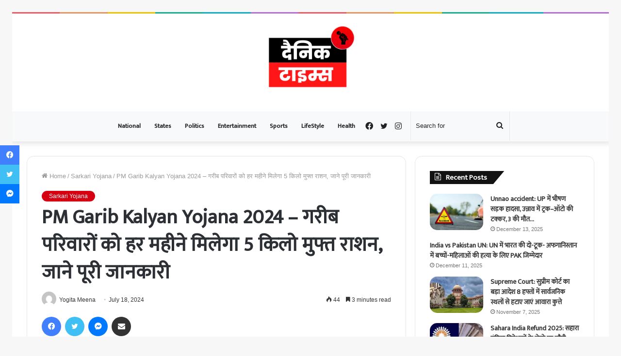

--- FILE ---
content_type: text/html; charset=UTF-8
request_url: https://dainiktimes.com/pm-garib-kalyan-yojana-2024/
body_size: 29517
content:
<!DOCTYPE html>
<html lang="en-US" class="" data-skin="light" prefix="og: https://ogp.me/ns#">
<head>
	<meta charset="UTF-8" />
	<link rel="profile" href="https://gmpg.org/xfn/11" />
	
<!-- Search Engine Optimization by Rank Math - https://rankmath.com/ -->
<title>PM Garib Kalyan Yojana 2024 - गरीब परिवारों को हर महीने मिलेगा 5 किलो मुफ्त राशन, जाने पूरी जानकारी</title>
<meta name="description" content="PM Garib Kalyan Yojana 2024 - इस योजन की शुरुआत देश के प्रधानमंत्री नरेंद्र मोदी जी के द्वारा 2020 में कोविड की पहली लहर के दौरान की थी। यह योजना भारत सरकार"/>
<meta name="robots" content="follow, index, max-snippet:-1, max-video-preview:-1, max-image-preview:large"/>
<link rel="canonical" href="https://dainiktimes.com/pm-garib-kalyan-yojana-2024/" />
<meta property="og:locale" content="en_US" />
<meta property="og:type" content="article" />
<meta property="og:title" content="PM Garib Kalyan Yojana 2024 - गरीब परिवारों को हर महीने मिलेगा 5 किलो मुफ्त राशन, जाने पूरी जानकारी" />
<meta property="og:description" content="PM Garib Kalyan Yojana 2024 - इस योजन की शुरुआत देश के प्रधानमंत्री नरेंद्र मोदी जी के द्वारा 2020 में कोविड की पहली लहर के दौरान की थी। यह योजना भारत सरकार" />
<meta property="og:url" content="https://dainiktimes.com/pm-garib-kalyan-yojana-2024/" />
<meta property="og:site_name" content="Dainik Times" />
<meta property="article:publisher" content="https://facebook.com/dainiktimesindia" />
<meta property="article:tag" content="PM Garib Kalyan Yojana 2024" />
<meta property="article:section" content="Sarkari Yojana" />
<meta property="og:updated_time" content="2024-07-18T19:03:03+05:30" />
<meta property="og:image" content="https://dainiktimes.com/wp-content/uploads/2024/07/Add-a-heading-95.jpg" />
<meta property="og:image:secure_url" content="https://dainiktimes.com/wp-content/uploads/2024/07/Add-a-heading-95.jpg" />
<meta property="og:image:width" content="1920" />
<meta property="og:image:height" content="1080" />
<meta property="og:image:alt" content="PM Garib Kalyan Yojana 2024" />
<meta property="og:image:type" content="image/jpeg" />
<meta property="article:published_time" content="2024-07-18T19:01:59+05:30" />
<meta property="article:modified_time" content="2024-07-18T19:03:03+05:30" />
<meta name="twitter:card" content="summary_large_image" />
<meta name="twitter:title" content="PM Garib Kalyan Yojana 2024 - गरीब परिवारों को हर महीने मिलेगा 5 किलो मुफ्त राशन, जाने पूरी जानकारी" />
<meta name="twitter:description" content="PM Garib Kalyan Yojana 2024 - इस योजन की शुरुआत देश के प्रधानमंत्री नरेंद्र मोदी जी के द्वारा 2020 में कोविड की पहली लहर के दौरान की थी। यह योजना भारत सरकार" />
<meta name="twitter:site" content="@dainiktimesnews" />
<meta name="twitter:creator" content="@dainiktimesnews" />
<meta name="twitter:image" content="https://dainiktimes.com/wp-content/uploads/2024/07/Add-a-heading-95.jpg" />
<meta name="twitter:label1" content="Written by" />
<meta name="twitter:data1" content="Yogita Meena" />
<meta name="twitter:label2" content="Time to read" />
<meta name="twitter:data2" content="5 minutes" />
<script type="application/ld+json" class="rank-math-schema">{"@context":"https://schema.org","@graph":[{"@type":["NewsMediaOrganization","Organization"],"@id":"https://dainiktimes.com/#organization","name":"Dainik Times Private Limited","url":"https://dainiktimes.com","sameAs":["https://facebook.com/dainiktimesindia","https://twitter.com/dainiktimesnews"],"logo":{"@type":"ImageObject","@id":"https://dainiktimes.com/#logo","url":"http://dainiktimes.com/wp-content/uploads/2022/05/\u0926\u0948\u0928\u093f\u0915-removebg-preview.png","contentUrl":"http://dainiktimes.com/wp-content/uploads/2022/05/\u0926\u0948\u0928\u093f\u0915-removebg-preview.png","caption":"Dainik Times Private Limited","inLanguage":"en-US","width":"500","height":"500"}},{"@type":"WebSite","@id":"https://dainiktimes.com/#website","url":"https://dainiktimes.com","name":"Dainik Times Private Limited","publisher":{"@id":"https://dainiktimes.com/#organization"},"inLanguage":"en-US"},{"@type":"ImageObject","@id":"https://dainiktimes.com/wp-content/uploads/2024/07/Add-a-heading-95.jpg","url":"https://dainiktimes.com/wp-content/uploads/2024/07/Add-a-heading-95.jpg","width":"1920","height":"1080","caption":"PM Garib Kalyan Yojana 2024","inLanguage":"en-US"},{"@type":"WebPage","@id":"https://dainiktimes.com/pm-garib-kalyan-yojana-2024/#webpage","url":"https://dainiktimes.com/pm-garib-kalyan-yojana-2024/","name":"PM Garib Kalyan Yojana 2024 - \u0917\u0930\u0940\u092c \u092a\u0930\u093f\u0935\u093e\u0930\u094b\u0902 \u0915\u094b \u0939\u0930 \u092e\u0939\u0940\u0928\u0947 \u092e\u093f\u0932\u0947\u0917\u093e 5 \u0915\u093f\u0932\u094b \u092e\u0941\u092b\u094d\u0924 \u0930\u093e\u0936\u0928, \u091c\u093e\u0928\u0947 \u092a\u0942\u0930\u0940 \u091c\u093e\u0928\u0915\u093e\u0930\u0940","datePublished":"2024-07-18T19:01:59+05:30","dateModified":"2024-07-18T19:03:03+05:30","isPartOf":{"@id":"https://dainiktimes.com/#website"},"primaryImageOfPage":{"@id":"https://dainiktimes.com/wp-content/uploads/2024/07/Add-a-heading-95.jpg"},"inLanguage":"en-US"},{"@type":"Person","@id":"https://dainiktimes.com/author/yogita-airbyte/","name":"Yogita Meena","url":"https://dainiktimes.com/author/yogita-airbyte/","image":{"@type":"ImageObject","@id":"https://secure.gravatar.com/avatar/5d96973a2ad075cc3babe4bd4c179eabd28672cd92f3c743b3338d1e6e6eb27f?s=96&amp;d=mm&amp;r=g","url":"https://secure.gravatar.com/avatar/5d96973a2ad075cc3babe4bd4c179eabd28672cd92f3c743b3338d1e6e6eb27f?s=96&amp;d=mm&amp;r=g","caption":"Yogita Meena","inLanguage":"en-US"},"worksFor":{"@id":"https://dainiktimes.com/#organization"}},{"@type":"NewsArticle","headline":"PM Garib Kalyan Yojana 2024 - \u0917\u0930\u0940\u092c \u092a\u0930\u093f\u0935\u093e\u0930\u094b\u0902 \u0915\u094b \u0939\u0930 \u092e\u0939\u0940\u0928\u0947 \u092e\u093f\u0932\u0947\u0917\u093e 5 \u0915\u093f\u0932\u094b \u092e\u0941\u092b\u094d\u0924 \u0930\u093e\u0936\u0928, \u091c\u093e\u0928\u0947 \u092a\u0942\u0930\u0940 \u091c\u093e\u0928\u0915\u093e\u0930\u0940","keywords":"PM Garib Kalyan Yojana 2024","datePublished":"2024-07-18T19:01:59+05:30","dateModified":"2024-07-18T19:03:03+05:30","author":{"@id":"https://dainiktimes.com/author/yogita-airbyte/","name":"Yogita Meena"},"publisher":{"@id":"https://dainiktimes.com/#organization"},"description":"PM Garib Kalyan Yojana 2024 - \u0907\u0938 \u092f\u094b\u091c\u0928 \u0915\u0940 \u0936\u0941\u0930\u0941\u0906\u0924 \u0926\u0947\u0936 \u0915\u0947 \u092a\u094d\u0930\u0927\u093e\u0928\u092e\u0902\u0924\u094d\u0930\u0940 \u0928\u0930\u0947\u0902\u0926\u094d\u0930 \u092e\u094b\u0926\u0940 \u091c\u0940 \u0915\u0947 \u0926\u094d\u0935\u093e\u0930\u093e 2020 \u092e\u0947\u0902 \u0915\u094b\u0935\u093f\u0921 \u0915\u0940 \u092a\u0939\u0932\u0940 \u0932\u0939\u0930 \u0915\u0947 \u0926\u094c\u0930\u093e\u0928 \u0915\u0940 \u0925\u0940\u0964 \u092f\u0939 \u092f\u094b\u091c\u0928\u093e \u092d\u093e\u0930\u0924 \u0938\u0930\u0915\u093e\u0930","name":"PM Garib Kalyan Yojana 2024 - \u0917\u0930\u0940\u092c \u092a\u0930\u093f\u0935\u093e\u0930\u094b\u0902 \u0915\u094b \u0939\u0930 \u092e\u0939\u0940\u0928\u0947 \u092e\u093f\u0932\u0947\u0917\u093e 5 \u0915\u093f\u0932\u094b \u092e\u0941\u092b\u094d\u0924 \u0930\u093e\u0936\u0928, \u091c\u093e\u0928\u0947 \u092a\u0942\u0930\u0940 \u091c\u093e\u0928\u0915\u093e\u0930\u0940","@id":"https://dainiktimes.com/pm-garib-kalyan-yojana-2024/#richSnippet","isPartOf":{"@id":"https://dainiktimes.com/pm-garib-kalyan-yojana-2024/#webpage"},"image":{"@id":"https://dainiktimes.com/wp-content/uploads/2024/07/Add-a-heading-95.jpg"},"inLanguage":"en-US","mainEntityOfPage":{"@id":"https://dainiktimes.com/pm-garib-kalyan-yojana-2024/#webpage"}}]}</script>
<!-- /Rank Math WordPress SEO plugin -->

<link rel="alternate" type="application/rss+xml" title="Dainik Times &raquo; Feed" href="https://dainiktimes.com/feed/" />
<link rel="alternate" type="application/rss+xml" title="Dainik Times &raquo; Comments Feed" href="https://dainiktimes.com/comments/feed/" />
<link rel="alternate" type="application/rss+xml" title="Dainik Times &raquo; PM Garib Kalyan Yojana 2024 &#8211; गरीब परिवारों को हर महीने मिलेगा 5 किलो मुफ्त राशन, जाने पूरी जानकारी Comments Feed" href="https://dainiktimes.com/pm-garib-kalyan-yojana-2024/feed/" />
<link rel="alternate" title="oEmbed (JSON)" type="application/json+oembed" href="https://dainiktimes.com/wp-json/oembed/1.0/embed?url=https%3A%2F%2Fdainiktimes.com%2Fpm-garib-kalyan-yojana-2024%2F" />
<link rel="alternate" title="oEmbed (XML)" type="text/xml+oembed" href="https://dainiktimes.com/wp-json/oembed/1.0/embed?url=https%3A%2F%2Fdainiktimes.com%2Fpm-garib-kalyan-yojana-2024%2F&#038;format=xml" />
<link rel="alternate" type="application/rss+xml" title="Dainik Times &raquo; Stories Feed" href="https://dainiktimes.com/web-stories/feed/"><style id='wp-img-auto-sizes-contain-inline-css' type='text/css'>
img:is([sizes=auto i],[sizes^="auto," i]){contain-intrinsic-size:3000px 1500px}
/*# sourceURL=wp-img-auto-sizes-contain-inline-css */
</style>

<style id='wp-emoji-styles-inline-css' type='text/css'>

	img.wp-smiley, img.emoji {
		display: inline !important;
		border: none !important;
		box-shadow: none !important;
		height: 1em !important;
		width: 1em !important;
		margin: 0 0.07em !important;
		vertical-align: -0.1em !important;
		background: none !important;
		padding: 0 !important;
	}
/*# sourceURL=wp-emoji-styles-inline-css */
</style>
<link rel='stylesheet' id='wp-block-library-css' href='https://dainiktimes.com/wp-includes/css/dist/block-library/style.min.css?ver=6.9' type='text/css' media='all' />
<style id='global-styles-inline-css' type='text/css'>
:root{--wp--preset--aspect-ratio--square: 1;--wp--preset--aspect-ratio--4-3: 4/3;--wp--preset--aspect-ratio--3-4: 3/4;--wp--preset--aspect-ratio--3-2: 3/2;--wp--preset--aspect-ratio--2-3: 2/3;--wp--preset--aspect-ratio--16-9: 16/9;--wp--preset--aspect-ratio--9-16: 9/16;--wp--preset--color--black: #000000;--wp--preset--color--cyan-bluish-gray: #abb8c3;--wp--preset--color--white: #ffffff;--wp--preset--color--pale-pink: #f78da7;--wp--preset--color--vivid-red: #cf2e2e;--wp--preset--color--luminous-vivid-orange: #ff6900;--wp--preset--color--luminous-vivid-amber: #fcb900;--wp--preset--color--light-green-cyan: #7bdcb5;--wp--preset--color--vivid-green-cyan: #00d084;--wp--preset--color--pale-cyan-blue: #8ed1fc;--wp--preset--color--vivid-cyan-blue: #0693e3;--wp--preset--color--vivid-purple: #9b51e0;--wp--preset--gradient--vivid-cyan-blue-to-vivid-purple: linear-gradient(135deg,rgb(6,147,227) 0%,rgb(155,81,224) 100%);--wp--preset--gradient--light-green-cyan-to-vivid-green-cyan: linear-gradient(135deg,rgb(122,220,180) 0%,rgb(0,208,130) 100%);--wp--preset--gradient--luminous-vivid-amber-to-luminous-vivid-orange: linear-gradient(135deg,rgb(252,185,0) 0%,rgb(255,105,0) 100%);--wp--preset--gradient--luminous-vivid-orange-to-vivid-red: linear-gradient(135deg,rgb(255,105,0) 0%,rgb(207,46,46) 100%);--wp--preset--gradient--very-light-gray-to-cyan-bluish-gray: linear-gradient(135deg,rgb(238,238,238) 0%,rgb(169,184,195) 100%);--wp--preset--gradient--cool-to-warm-spectrum: linear-gradient(135deg,rgb(74,234,220) 0%,rgb(151,120,209) 20%,rgb(207,42,186) 40%,rgb(238,44,130) 60%,rgb(251,105,98) 80%,rgb(254,248,76) 100%);--wp--preset--gradient--blush-light-purple: linear-gradient(135deg,rgb(255,206,236) 0%,rgb(152,150,240) 100%);--wp--preset--gradient--blush-bordeaux: linear-gradient(135deg,rgb(254,205,165) 0%,rgb(254,45,45) 50%,rgb(107,0,62) 100%);--wp--preset--gradient--luminous-dusk: linear-gradient(135deg,rgb(255,203,112) 0%,rgb(199,81,192) 50%,rgb(65,88,208) 100%);--wp--preset--gradient--pale-ocean: linear-gradient(135deg,rgb(255,245,203) 0%,rgb(182,227,212) 50%,rgb(51,167,181) 100%);--wp--preset--gradient--electric-grass: linear-gradient(135deg,rgb(202,248,128) 0%,rgb(113,206,126) 100%);--wp--preset--gradient--midnight: linear-gradient(135deg,rgb(2,3,129) 0%,rgb(40,116,252) 100%);--wp--preset--font-size--small: 13px;--wp--preset--font-size--medium: 20px;--wp--preset--font-size--large: 36px;--wp--preset--font-size--x-large: 42px;--wp--preset--spacing--20: 0.44rem;--wp--preset--spacing--30: 0.67rem;--wp--preset--spacing--40: 1rem;--wp--preset--spacing--50: 1.5rem;--wp--preset--spacing--60: 2.25rem;--wp--preset--spacing--70: 3.38rem;--wp--preset--spacing--80: 5.06rem;--wp--preset--shadow--natural: 6px 6px 9px rgba(0, 0, 0, 0.2);--wp--preset--shadow--deep: 12px 12px 50px rgba(0, 0, 0, 0.4);--wp--preset--shadow--sharp: 6px 6px 0px rgba(0, 0, 0, 0.2);--wp--preset--shadow--outlined: 6px 6px 0px -3px rgb(255, 255, 255), 6px 6px rgb(0, 0, 0);--wp--preset--shadow--crisp: 6px 6px 0px rgb(0, 0, 0);}:where(.is-layout-flex){gap: 0.5em;}:where(.is-layout-grid){gap: 0.5em;}body .is-layout-flex{display: flex;}.is-layout-flex{flex-wrap: wrap;align-items: center;}.is-layout-flex > :is(*, div){margin: 0;}body .is-layout-grid{display: grid;}.is-layout-grid > :is(*, div){margin: 0;}:where(.wp-block-columns.is-layout-flex){gap: 2em;}:where(.wp-block-columns.is-layout-grid){gap: 2em;}:where(.wp-block-post-template.is-layout-flex){gap: 1.25em;}:where(.wp-block-post-template.is-layout-grid){gap: 1.25em;}.has-black-color{color: var(--wp--preset--color--black) !important;}.has-cyan-bluish-gray-color{color: var(--wp--preset--color--cyan-bluish-gray) !important;}.has-white-color{color: var(--wp--preset--color--white) !important;}.has-pale-pink-color{color: var(--wp--preset--color--pale-pink) !important;}.has-vivid-red-color{color: var(--wp--preset--color--vivid-red) !important;}.has-luminous-vivid-orange-color{color: var(--wp--preset--color--luminous-vivid-orange) !important;}.has-luminous-vivid-amber-color{color: var(--wp--preset--color--luminous-vivid-amber) !important;}.has-light-green-cyan-color{color: var(--wp--preset--color--light-green-cyan) !important;}.has-vivid-green-cyan-color{color: var(--wp--preset--color--vivid-green-cyan) !important;}.has-pale-cyan-blue-color{color: var(--wp--preset--color--pale-cyan-blue) !important;}.has-vivid-cyan-blue-color{color: var(--wp--preset--color--vivid-cyan-blue) !important;}.has-vivid-purple-color{color: var(--wp--preset--color--vivid-purple) !important;}.has-black-background-color{background-color: var(--wp--preset--color--black) !important;}.has-cyan-bluish-gray-background-color{background-color: var(--wp--preset--color--cyan-bluish-gray) !important;}.has-white-background-color{background-color: var(--wp--preset--color--white) !important;}.has-pale-pink-background-color{background-color: var(--wp--preset--color--pale-pink) !important;}.has-vivid-red-background-color{background-color: var(--wp--preset--color--vivid-red) !important;}.has-luminous-vivid-orange-background-color{background-color: var(--wp--preset--color--luminous-vivid-orange) !important;}.has-luminous-vivid-amber-background-color{background-color: var(--wp--preset--color--luminous-vivid-amber) !important;}.has-light-green-cyan-background-color{background-color: var(--wp--preset--color--light-green-cyan) !important;}.has-vivid-green-cyan-background-color{background-color: var(--wp--preset--color--vivid-green-cyan) !important;}.has-pale-cyan-blue-background-color{background-color: var(--wp--preset--color--pale-cyan-blue) !important;}.has-vivid-cyan-blue-background-color{background-color: var(--wp--preset--color--vivid-cyan-blue) !important;}.has-vivid-purple-background-color{background-color: var(--wp--preset--color--vivid-purple) !important;}.has-black-border-color{border-color: var(--wp--preset--color--black) !important;}.has-cyan-bluish-gray-border-color{border-color: var(--wp--preset--color--cyan-bluish-gray) !important;}.has-white-border-color{border-color: var(--wp--preset--color--white) !important;}.has-pale-pink-border-color{border-color: var(--wp--preset--color--pale-pink) !important;}.has-vivid-red-border-color{border-color: var(--wp--preset--color--vivid-red) !important;}.has-luminous-vivid-orange-border-color{border-color: var(--wp--preset--color--luminous-vivid-orange) !important;}.has-luminous-vivid-amber-border-color{border-color: var(--wp--preset--color--luminous-vivid-amber) !important;}.has-light-green-cyan-border-color{border-color: var(--wp--preset--color--light-green-cyan) !important;}.has-vivid-green-cyan-border-color{border-color: var(--wp--preset--color--vivid-green-cyan) !important;}.has-pale-cyan-blue-border-color{border-color: var(--wp--preset--color--pale-cyan-blue) !important;}.has-vivid-cyan-blue-border-color{border-color: var(--wp--preset--color--vivid-cyan-blue) !important;}.has-vivid-purple-border-color{border-color: var(--wp--preset--color--vivid-purple) !important;}.has-vivid-cyan-blue-to-vivid-purple-gradient-background{background: var(--wp--preset--gradient--vivid-cyan-blue-to-vivid-purple) !important;}.has-light-green-cyan-to-vivid-green-cyan-gradient-background{background: var(--wp--preset--gradient--light-green-cyan-to-vivid-green-cyan) !important;}.has-luminous-vivid-amber-to-luminous-vivid-orange-gradient-background{background: var(--wp--preset--gradient--luminous-vivid-amber-to-luminous-vivid-orange) !important;}.has-luminous-vivid-orange-to-vivid-red-gradient-background{background: var(--wp--preset--gradient--luminous-vivid-orange-to-vivid-red) !important;}.has-very-light-gray-to-cyan-bluish-gray-gradient-background{background: var(--wp--preset--gradient--very-light-gray-to-cyan-bluish-gray) !important;}.has-cool-to-warm-spectrum-gradient-background{background: var(--wp--preset--gradient--cool-to-warm-spectrum) !important;}.has-blush-light-purple-gradient-background{background: var(--wp--preset--gradient--blush-light-purple) !important;}.has-blush-bordeaux-gradient-background{background: var(--wp--preset--gradient--blush-bordeaux) !important;}.has-luminous-dusk-gradient-background{background: var(--wp--preset--gradient--luminous-dusk) !important;}.has-pale-ocean-gradient-background{background: var(--wp--preset--gradient--pale-ocean) !important;}.has-electric-grass-gradient-background{background: var(--wp--preset--gradient--electric-grass) !important;}.has-midnight-gradient-background{background: var(--wp--preset--gradient--midnight) !important;}.has-small-font-size{font-size: var(--wp--preset--font-size--small) !important;}.has-medium-font-size{font-size: var(--wp--preset--font-size--medium) !important;}.has-large-font-size{font-size: var(--wp--preset--font-size--large) !important;}.has-x-large-font-size{font-size: var(--wp--preset--font-size--x-large) !important;}
/*# sourceURL=global-styles-inline-css */
</style>

<style id='classic-theme-styles-inline-css' type='text/css'>
/*! This file is auto-generated */
.wp-block-button__link{color:#fff;background-color:#32373c;border-radius:9999px;box-shadow:none;text-decoration:none;padding:calc(.667em + 2px) calc(1.333em + 2px);font-size:1.125em}.wp-block-file__button{background:#32373c;color:#fff;text-decoration:none}
/*# sourceURL=/wp-includes/css/classic-themes.min.css */
</style>
<link rel='stylesheet' id='contact-form-7-css' href='https://dainiktimes.com/wp-content/plugins/contact-form-7/includes/css/styles.css?ver=6.1.4' type='text/css' media='all' />
<link rel='stylesheet' id='gn-frontend-gnfollow-style-css' href='https://dainiktimes.com/wp-content/plugins/gn-publisher/assets/css/gn-frontend-gnfollow.min.css?ver=1.5.26' type='text/css' media='all' />
<link rel='stylesheet' id='ez-toc-css' href='https://dainiktimes.com/wp-content/plugins/easy-table-of-contents/assets/css/screen.min.css?ver=2.0.79.2' type='text/css' media='all' />
<style id='ez-toc-inline-css' type='text/css'>
div#ez-toc-container .ez-toc-title {font-size: 120%;}div#ez-toc-container .ez-toc-title {font-weight: 500;}div#ez-toc-container ul li , div#ez-toc-container ul li a {font-size: 95%;}div#ez-toc-container ul li , div#ez-toc-container ul li a {font-weight: 500;}div#ez-toc-container nav ul ul li {font-size: 90%;}.ez-toc-box-title {font-weight: bold; margin-bottom: 10px; text-align: center; text-transform: uppercase; letter-spacing: 1px; color: #666; padding-bottom: 5px;position:absolute;top:-4%;left:5%;background-color: inherit;transition: top 0.3s ease;}.ez-toc-box-title.toc-closed {top:-25%;}
.ez-toc-container-direction {direction: ltr;}.ez-toc-counter ul{counter-reset: item ;}.ez-toc-counter nav ul li a::before {content: counters(item, '.', decimal) '. ';display: inline-block;counter-increment: item;flex-grow: 0;flex-shrink: 0;margin-right: .2em; float: left; }.ez-toc-widget-direction {direction: ltr;}.ez-toc-widget-container ul{counter-reset: item ;}.ez-toc-widget-container nav ul li a::before {content: counters(item, '.', decimal) '. ';display: inline-block;counter-increment: item;flex-grow: 0;flex-shrink: 0;margin-right: .2em; float: left; }
/*# sourceURL=ez-toc-inline-css */
</style>
<link rel='stylesheet' id='tie-css-base-css' href='https://dainiktimes.com/wp-content/themes/jannah/assets/css/base.min.css?ver=5.4.10' type='text/css' media='all' />
<link rel='stylesheet' id='tie-css-styles-css' href='https://dainiktimes.com/wp-content/themes/jannah/assets/css/style.min.css?ver=5.4.10' type='text/css' media='all' />
<link rel='stylesheet' id='tie-css-widgets-css' href='https://dainiktimes.com/wp-content/themes/jannah/assets/css/widgets.min.css?ver=5.4.10' type='text/css' media='all' />
<link rel='stylesheet' id='tie-css-helpers-css' href='https://dainiktimes.com/wp-content/themes/jannah/assets/css/helpers.min.css?ver=5.4.10' type='text/css' media='all' />
<link rel='stylesheet' id='tie-fontawesome5-css' href='https://dainiktimes.com/wp-content/themes/jannah/assets/css/fontawesome.css?ver=5.4.10' type='text/css' media='all' />
<link rel='stylesheet' id='tie-css-ilightbox-css' href='https://dainiktimes.com/wp-content/themes/jannah/assets/ilightbox/dark-skin/skin.css?ver=5.4.10' type='text/css' media='all' />
<link rel='stylesheet' id='tie-css-shortcodes-css' href='https://dainiktimes.com/wp-content/themes/jannah/assets/css/plugins/shortcodes.min.css?ver=5.4.10' type='text/css' media='all' />
<link rel='stylesheet' id='tie-css-single-css' href='https://dainiktimes.com/wp-content/themes/jannah/assets/css/single.min.css?ver=5.4.10' type='text/css' media='all' />
<link rel='stylesheet' id='tie-css-print-css' href='https://dainiktimes.com/wp-content/themes/jannah/assets/css/print.css?ver=5.4.10' type='text/css' media='print' />
<style id='tie-css-print-inline-css' type='text/css'>
.wf-active .logo-text,.wf-active h1,.wf-active h2,.wf-active h3,.wf-active h4,.wf-active h5,.wf-active h6,.wf-active .the-subtitle{font-family: 'Mukta';}.wf-active #main-nav .main-menu > ul > li > a{font-family: 'Mukta';}.wf-active blockquote p{font-family: 'Amiko';}#top-nav .top-menu > ul > li > a{font-size: 20px;}#mobile-menu li a{font-size: 20px;}.brand-title,a:hover,.tie-popup-search-submit,#logo.text-logo a,.theme-header nav .components #search-submit:hover,.theme-header .header-nav .components > li:hover > a,.theme-header .header-nav .components li a:hover,.main-menu ul.cats-vertical li a.is-active,.main-menu ul.cats-vertical li a:hover,.main-nav li.mega-menu .post-meta a:hover,.main-nav li.mega-menu .post-box-title a:hover,.search-in-main-nav.autocomplete-suggestions a:hover,#main-nav .menu ul:not(.cats-horizontal) li:hover > a,#main-nav .menu ul li.current-menu-item:not(.mega-link-column) > a,.top-nav .menu li:hover > a,.top-nav .menu > .tie-current-menu > a,.search-in-top-nav.autocomplete-suggestions .post-title a:hover,div.mag-box .mag-box-options .mag-box-filter-links a.active,.mag-box-filter-links .flexMenu-viewMore:hover > a,.stars-rating-active,body .tabs.tabs .active > a,.video-play-icon,.spinner-circle:after,#go-to-content:hover,.comment-list .comment-author .fn,.commentlist .comment-author .fn,blockquote::before,blockquote cite,blockquote.quote-simple p,.multiple-post-pages a:hover,#story-index li .is-current,.latest-tweets-widget .twitter-icon-wrap span,.wide-slider-nav-wrapper .slide,.wide-next-prev-slider-wrapper .tie-slider-nav li:hover span,.review-final-score h3,#mobile-menu-icon:hover .menu-text,body .entry a,.dark-skin body .entry a,.entry .post-bottom-meta a:hover,.comment-list .comment-content a,q a,blockquote a,.widget.tie-weather-widget .icon-basecloud-bg:after,.site-footer a:hover,.site-footer .stars-rating-active,.site-footer .twitter-icon-wrap span,.site-info a:hover{color: #d50011;}#instagram-link a:hover{color: #d50011 !important;border-color: #d50011 !important;}#theme-header #main-nav .spinner-circle:after{color: #d50011;}[type='submit'],.button,.generic-button a,.generic-button button,.theme-header .header-nav .comp-sub-menu a.button.guest-btn:hover,.theme-header .header-nav .comp-sub-menu a.checkout-button,nav.main-nav .menu > li.tie-current-menu > a,nav.main-nav .menu > li:hover > a,.main-menu .mega-links-head:after,.main-nav .mega-menu.mega-cat .cats-horizontal li a.is-active,#mobile-menu-icon:hover .nav-icon,#mobile-menu-icon:hover .nav-icon:before,#mobile-menu-icon:hover .nav-icon:after,.search-in-main-nav.autocomplete-suggestions a.button,.search-in-top-nav.autocomplete-suggestions a.button,.spinner > div,.post-cat,.pages-numbers li.current span,.multiple-post-pages > span,#tie-wrapper .mejs-container .mejs-controls,.mag-box-filter-links a:hover,.slider-arrow-nav a:not(.pagination-disabled):hover,.comment-list .reply a:hover,.commentlist .reply a:hover,#reading-position-indicator,#story-index-icon,.videos-block .playlist-title,.review-percentage .review-item span span,.tie-slick-dots li.slick-active button,.tie-slick-dots li button:hover,.digital-rating-static,.timeline-widget li a:hover .date:before,#wp-calendar #today,.posts-list-counter li.widget-post-list:before,.cat-counter a + span,.tie-slider-nav li span:hover,.fullwidth-area .widget_tag_cloud .tagcloud a:hover,.magazine2:not(.block-head-4) .dark-widgetized-area ul.tabs a:hover,.magazine2:not(.block-head-4) .dark-widgetized-area ul.tabs .active a,.magazine1 .dark-widgetized-area ul.tabs a:hover,.magazine1 .dark-widgetized-area ul.tabs .active a,.block-head-4.magazine2 .dark-widgetized-area .tabs.tabs .active a,.block-head-4.magazine2 .dark-widgetized-area .tabs > .active a:before,.block-head-4.magazine2 .dark-widgetized-area .tabs > .active a:after,.demo_store,.demo #logo:after,.demo #sticky-logo:after,.widget.tie-weather-widget,span.video-close-btn:hover,#go-to-top,.latest-tweets-widget .slider-links .button:not(:hover){background-color: #d50011;color: #FFFFFF;}.tie-weather-widget .widget-title .the-subtitle,.block-head-4.magazine2 #footer .tabs .active a:hover{color: #FFFFFF;}pre,code,.pages-numbers li.current span,.theme-header .header-nav .comp-sub-menu a.button.guest-btn:hover,.multiple-post-pages > span,.post-content-slideshow .tie-slider-nav li span:hover,#tie-body .tie-slider-nav li > span:hover,.slider-arrow-nav a:not(.pagination-disabled):hover,.main-nav .mega-menu.mega-cat .cats-horizontal li a.is-active,.main-nav .mega-menu.mega-cat .cats-horizontal li a:hover,.main-menu .menu > li > .menu-sub-content{border-color: #d50011;}.main-menu .menu > li.tie-current-menu{border-bottom-color: #d50011;}.top-nav .menu li.tie-current-menu > a:before,.top-nav .menu li.menu-item-has-children:hover > a:before{border-top-color: #d50011;}.main-nav .main-menu .menu > li.tie-current-menu > a:before,.main-nav .main-menu .menu > li:hover > a:before{border-top-color: #FFFFFF;}header.main-nav-light .main-nav .menu-item-has-children li:hover > a:before,header.main-nav-light .main-nav .mega-menu li:hover > a:before{border-left-color: #d50011;}.rtl header.main-nav-light .main-nav .menu-item-has-children li:hover > a:before,.rtl header.main-nav-light .main-nav .mega-menu li:hover > a:before{border-right-color: #d50011;border-left-color: transparent;}.top-nav ul.menu li .menu-item-has-children:hover > a:before{border-top-color: transparent;border-left-color: #d50011;}.rtl .top-nav ul.menu li .menu-item-has-children:hover > a:before{border-left-color: transparent;border-right-color: #d50011;}#footer-widgets-container{border-top: 8px solid #d50011;-webkit-box-shadow: 0 -5px 0 rgba(0,0,0,0.07); -moz-box-shadow: 0 -8px 0 rgba(0,0,0,0.07); box-shadow: 0 -8px 0 rgba(0,0,0,0.07);}::-moz-selection{background-color: #d50011;color: #FFFFFF;}::selection{background-color: #d50011;color: #FFFFFF;}circle.circle_bar{stroke: #d50011;}#reading-position-indicator{box-shadow: 0 0 10px rgba( 213,0,17,0.7);}#logo.text-logo a:hover,body .entry a:hover,.dark-skin body .entry a:hover,.comment-list .comment-content a:hover,.block-head-4.magazine2 .site-footer .tabs li a:hover,q a:hover,blockquote a:hover{color: #a30000;}.button:hover,input[type='submit']:hover,.generic-button a:hover,.generic-button button:hover,a.post-cat:hover,.site-footer .button:hover,.site-footer [type='submit']:hover,.search-in-main-nav.autocomplete-suggestions a.button:hover,.search-in-top-nav.autocomplete-suggestions a.button:hover,.theme-header .header-nav .comp-sub-menu a.checkout-button:hover{background-color: #a30000;color: #FFFFFF;}.theme-header .header-nav .comp-sub-menu a.checkout-button:not(:hover),body .entry a.button{color: #FFFFFF;}#story-index.is-compact .story-index-content{background-color: #d50011;}#story-index.is-compact .story-index-content a,#story-index.is-compact .story-index-content .is-current{color: #FFFFFF;}#tie-body .has-block-head-4,#tie-body .mag-box-title h3,#tie-body .comment-reply-title,#tie-body .related.products > h2,#tie-body .up-sells > h2,#tie-body .cross-sells > h2,#tie-body .cart_totals > h2,#tie-body .bbp-form legend,#tie-body .mag-box-title h3 a,#tie-body .section-title-default a,#tie-body #cancel-comment-reply-link {color: #FFFFFF;}#tie-body .has-block-head-4:before,#tie-body .mag-box-title h3:before,#tie-body .comment-reply-title:before,#tie-body .related.products > h2:before,#tie-body .up-sells > h2:before,#tie-body .cross-sells > h2:before,#tie-body .cart_totals > h2:before,#tie-body .bbp-form legend:before {background-color: #d50011;}#tie-body .block-more-button{color: #d50011;}#tie-body .block-more-button:hover{color: #a30000;}#tie-body .has-block-head-4:after,#tie-body .mag-box-title h3:after,#tie-body .comment-reply-title:after,#tie-body .related.products > h2:after,#tie-body .up-sells > h2:after,#tie-body .cross-sells > h2:after,#tie-body .cart_totals > h2:after,#tie-body .bbp-form legend:after{background-color: #d50011;}.brand-title,a:hover,.tie-popup-search-submit,#logo.text-logo a,.theme-header nav .components #search-submit:hover,.theme-header .header-nav .components > li:hover > a,.theme-header .header-nav .components li a:hover,.main-menu ul.cats-vertical li a.is-active,.main-menu ul.cats-vertical li a:hover,.main-nav li.mega-menu .post-meta a:hover,.main-nav li.mega-menu .post-box-title a:hover,.search-in-main-nav.autocomplete-suggestions a:hover,#main-nav .menu ul:not(.cats-horizontal) li:hover > a,#main-nav .menu ul li.current-menu-item:not(.mega-link-column) > a,.top-nav .menu li:hover > a,.top-nav .menu > .tie-current-menu > a,.search-in-top-nav.autocomplete-suggestions .post-title a:hover,div.mag-box .mag-box-options .mag-box-filter-links a.active,.mag-box-filter-links .flexMenu-viewMore:hover > a,.stars-rating-active,body .tabs.tabs .active > a,.video-play-icon,.spinner-circle:after,#go-to-content:hover,.comment-list .comment-author .fn,.commentlist .comment-author .fn,blockquote::before,blockquote cite,blockquote.quote-simple p,.multiple-post-pages a:hover,#story-index li .is-current,.latest-tweets-widget .twitter-icon-wrap span,.wide-slider-nav-wrapper .slide,.wide-next-prev-slider-wrapper .tie-slider-nav li:hover span,.review-final-score h3,#mobile-menu-icon:hover .menu-text,body .entry a,.dark-skin body .entry a,.entry .post-bottom-meta a:hover,.comment-list .comment-content a,q a,blockquote a,.widget.tie-weather-widget .icon-basecloud-bg:after,.site-footer a:hover,.site-footer .stars-rating-active,.site-footer .twitter-icon-wrap span,.site-info a:hover{color: #d50011;}#instagram-link a:hover{color: #d50011 !important;border-color: #d50011 !important;}#theme-header #main-nav .spinner-circle:after{color: #d50011;}[type='submit'],.button,.generic-button a,.generic-button button,.theme-header .header-nav .comp-sub-menu a.button.guest-btn:hover,.theme-header .header-nav .comp-sub-menu a.checkout-button,nav.main-nav .menu > li.tie-current-menu > a,nav.main-nav .menu > li:hover > a,.main-menu .mega-links-head:after,.main-nav .mega-menu.mega-cat .cats-horizontal li a.is-active,#mobile-menu-icon:hover .nav-icon,#mobile-menu-icon:hover .nav-icon:before,#mobile-menu-icon:hover .nav-icon:after,.search-in-main-nav.autocomplete-suggestions a.button,.search-in-top-nav.autocomplete-suggestions a.button,.spinner > div,.post-cat,.pages-numbers li.current span,.multiple-post-pages > span,#tie-wrapper .mejs-container .mejs-controls,.mag-box-filter-links a:hover,.slider-arrow-nav a:not(.pagination-disabled):hover,.comment-list .reply a:hover,.commentlist .reply a:hover,#reading-position-indicator,#story-index-icon,.videos-block .playlist-title,.review-percentage .review-item span span,.tie-slick-dots li.slick-active button,.tie-slick-dots li button:hover,.digital-rating-static,.timeline-widget li a:hover .date:before,#wp-calendar #today,.posts-list-counter li.widget-post-list:before,.cat-counter a + span,.tie-slider-nav li span:hover,.fullwidth-area .widget_tag_cloud .tagcloud a:hover,.magazine2:not(.block-head-4) .dark-widgetized-area ul.tabs a:hover,.magazine2:not(.block-head-4) .dark-widgetized-area ul.tabs .active a,.magazine1 .dark-widgetized-area ul.tabs a:hover,.magazine1 .dark-widgetized-area ul.tabs .active a,.block-head-4.magazine2 .dark-widgetized-area .tabs.tabs .active a,.block-head-4.magazine2 .dark-widgetized-area .tabs > .active a:before,.block-head-4.magazine2 .dark-widgetized-area .tabs > .active a:after,.demo_store,.demo #logo:after,.demo #sticky-logo:after,.widget.tie-weather-widget,span.video-close-btn:hover,#go-to-top,.latest-tweets-widget .slider-links .button:not(:hover){background-color: #d50011;color: #FFFFFF;}.tie-weather-widget .widget-title .the-subtitle,.block-head-4.magazine2 #footer .tabs .active a:hover{color: #FFFFFF;}pre,code,.pages-numbers li.current span,.theme-header .header-nav .comp-sub-menu a.button.guest-btn:hover,.multiple-post-pages > span,.post-content-slideshow .tie-slider-nav li span:hover,#tie-body .tie-slider-nav li > span:hover,.slider-arrow-nav a:not(.pagination-disabled):hover,.main-nav .mega-menu.mega-cat .cats-horizontal li a.is-active,.main-nav .mega-menu.mega-cat .cats-horizontal li a:hover,.main-menu .menu > li > .menu-sub-content{border-color: #d50011;}.main-menu .menu > li.tie-current-menu{border-bottom-color: #d50011;}.top-nav .menu li.tie-current-menu > a:before,.top-nav .menu li.menu-item-has-children:hover > a:before{border-top-color: #d50011;}.main-nav .main-menu .menu > li.tie-current-menu > a:before,.main-nav .main-menu .menu > li:hover > a:before{border-top-color: #FFFFFF;}header.main-nav-light .main-nav .menu-item-has-children li:hover > a:before,header.main-nav-light .main-nav .mega-menu li:hover > a:before{border-left-color: #d50011;}.rtl header.main-nav-light .main-nav .menu-item-has-children li:hover > a:before,.rtl header.main-nav-light .main-nav .mega-menu li:hover > a:before{border-right-color: #d50011;border-left-color: transparent;}.top-nav ul.menu li .menu-item-has-children:hover > a:before{border-top-color: transparent;border-left-color: #d50011;}.rtl .top-nav ul.menu li .menu-item-has-children:hover > a:before{border-left-color: transparent;border-right-color: #d50011;}#footer-widgets-container{border-top: 8px solid #d50011;-webkit-box-shadow: 0 -5px 0 rgba(0,0,0,0.07); -moz-box-shadow: 0 -8px 0 rgba(0,0,0,0.07); box-shadow: 0 -8px 0 rgba(0,0,0,0.07);}::-moz-selection{background-color: #d50011;color: #FFFFFF;}::selection{background-color: #d50011;color: #FFFFFF;}circle.circle_bar{stroke: #d50011;}#reading-position-indicator{box-shadow: 0 0 10px rgba( 213,0,17,0.7);}#logo.text-logo a:hover,body .entry a:hover,.dark-skin body .entry a:hover,.comment-list .comment-content a:hover,.block-head-4.magazine2 .site-footer .tabs li a:hover,q a:hover,blockquote a:hover{color: #a30000;}.button:hover,input[type='submit']:hover,.generic-button a:hover,.generic-button button:hover,a.post-cat:hover,.site-footer .button:hover,.site-footer [type='submit']:hover,.search-in-main-nav.autocomplete-suggestions a.button:hover,.search-in-top-nav.autocomplete-suggestions a.button:hover,.theme-header .header-nav .comp-sub-menu a.checkout-button:hover{background-color: #a30000;color: #FFFFFF;}.theme-header .header-nav .comp-sub-menu a.checkout-button:not(:hover),body .entry a.button{color: #FFFFFF;}#story-index.is-compact .story-index-content{background-color: #d50011;}#story-index.is-compact .story-index-content a,#story-index.is-compact .story-index-content .is-current{color: #FFFFFF;}#tie-body .has-block-head-4,#tie-body .mag-box-title h3,#tie-body .comment-reply-title,#tie-body .related.products > h2,#tie-body .up-sells > h2,#tie-body .cross-sells > h2,#tie-body .cart_totals > h2,#tie-body .bbp-form legend,#tie-body .mag-box-title h3 a,#tie-body .section-title-default a,#tie-body #cancel-comment-reply-link {color: #FFFFFF;}#tie-body .has-block-head-4:before,#tie-body .mag-box-title h3:before,#tie-body .comment-reply-title:before,#tie-body .related.products > h2:before,#tie-body .up-sells > h2:before,#tie-body .cross-sells > h2:before,#tie-body .cart_totals > h2:before,#tie-body .bbp-form legend:before {background-color: #d50011;}#tie-body .block-more-button{color: #d50011;}#tie-body .block-more-button:hover{color: #a30000;}#tie-body .has-block-head-4:after,#tie-body .mag-box-title h3:after,#tie-body .comment-reply-title:after,#tie-body .related.products > h2:after,#tie-body .up-sells > h2:after,#tie-body .cross-sells > h2:after,#tie-body .cart_totals > h2:after,#tie-body .bbp-form legend:after{background-color: #d50011;}#top-nav,#top-nav .sub-menu,#top-nav .comp-sub-menu,#top-nav .ticker-content,#top-nav .ticker-swipe,.top-nav-boxed #top-nav .topbar-wrapper,.search-in-top-nav.autocomplete-suggestions,#top-nav .guest-btn:not(:hover){background-color : #212121;}#top-nav *,.search-in-top-nav.autocomplete-suggestions{border-color: rgba( 255,255,255,0.08);}#top-nav .icon-basecloud-bg:after{color: #212121;}#top-nav a:not(:hover),#top-nav input,#top-nav #search-submit,#top-nav .fa-spinner,#top-nav .dropdown-social-icons li a span,#top-nav .components > li .social-link:not(:hover) span,.search-in-top-nav.autocomplete-suggestions a{color: #ffffff;}#top-nav .menu-item-has-children > a:before{border-top-color: #ffffff;}#top-nav li .menu-item-has-children > a:before{border-top-color: transparent;border-left-color: #ffffff;}.rtl #top-nav .menu li .menu-item-has-children > a:before{border-left-color: transparent;border-right-color: #ffffff;}#top-nav input::-moz-placeholder{color: #ffffff;}#top-nav input:-moz-placeholder{color: #ffffff;}#top-nav input:-ms-input-placeholder{color: #ffffff;}#top-nav input::-webkit-input-placeholder{color: #ffffff;}#top-nav .comp-sub-menu .button:hover,#top-nav .checkout-button,.search-in-top-nav.autocomplete-suggestions .button{background-color: #07838a;}#top-nav a:hover,#top-nav .menu li:hover > a,#top-nav .menu > .tie-current-menu > a,#top-nav .components > li:hover > a,#top-nav .components #search-submit:hover,.search-in-top-nav.autocomplete-suggestions .post-title a:hover{color: #07838a;}#top-nav .comp-sub-menu .button:hover{border-color: #07838a;}#top-nav .tie-current-menu > a:before,#top-nav .menu .menu-item-has-children:hover > a:before{border-top-color: #07838a;}#top-nav .menu li .menu-item-has-children:hover > a:before{border-top-color: transparent;border-left-color: #07838a;}.rtl #top-nav .menu li .menu-item-has-children:hover > a:before{border-left-color: transparent;border-right-color: #07838a;}#top-nav .comp-sub-menu .button:hover,#top-nav .comp-sub-menu .checkout-button,.search-in-top-nav.autocomplete-suggestions .button{color: #FFFFFF;}#top-nav .comp-sub-menu .checkout-button:hover,.search-in-top-nav.autocomplete-suggestions .button:hover{background-color: #00656c;}#top-nav,#top-nav .comp-sub-menu,#top-nav .tie-weather-widget{color: #ffffff;}.search-in-top-nav.autocomplete-suggestions .post-meta,.search-in-top-nav.autocomplete-suggestions .post-meta a:not(:hover){color: rgba( 255,255,255,0.7 );}#top-nav .weather-icon .icon-cloud,#top-nav .weather-icon .icon-basecloud-bg,#top-nav .weather-icon .icon-cloud-behind{color: #ffffff !important;}#main-nav,#main-nav .menu-sub-content,#main-nav .comp-sub-menu,#main-nav .guest-btn:not(:hover),#main-nav ul.cats-vertical li a.is-active,#main-nav ul.cats-vertical li a:hover.search-in-main-nav.autocomplete-suggestions{background-color: #f8f9fb;}#main-nav{border-width: 0;}#theme-header #main-nav:not(.fixed-nav){bottom: 0;}#main-nav .icon-basecloud-bg:after{color: #f8f9fb;}#main-nav *,.search-in-main-nav.autocomplete-suggestions{border-color: rgba(0,0,0,0.07);}.main-nav-boxed #main-nav .main-menu-wrapper{border-width: 0;}#main-nav .menu li.menu-item-has-children > a:before,#main-nav .main-menu .mega-menu > a:before{border-top-color: #222222;}#main-nav .menu li .menu-item-has-children > a:before,#main-nav .mega-menu .menu-item-has-children > a:before{border-top-color: transparent;border-left-color: #222222;}.rtl #main-nav .menu li .menu-item-has-children > a:before,.rtl #main-nav .mega-menu .menu-item-has-children > a:before{border-left-color: transparent;border-right-color: #222222;}#main-nav a:not(:hover),#main-nav a.social-link:not(:hover) span,#main-nav .dropdown-social-icons li a span,.search-in-main-nav.autocomplete-suggestions a{color: #222222;}#main-nav .comp-sub-menu .button:hover,#main-nav .menu > li.tie-current-menu,#main-nav .menu > li > .menu-sub-content,#main-nav .cats-horizontal a.is-active,#main-nav .cats-horizontal a:hover{border-color: #d50011;}#main-nav .menu > li.tie-current-menu > a,#main-nav .menu > li:hover > a,#main-nav .mega-links-head:after,#main-nav .comp-sub-menu .button:hover,#main-nav .comp-sub-menu .checkout-button,#main-nav .cats-horizontal a.is-active,#main-nav .cats-horizontal a:hover,.search-in-main-nav.autocomplete-suggestions .button,#main-nav .spinner > div{background-color: #d50011;}#main-nav .menu ul li:hover > a,#main-nav .menu ul li.current-menu-item:not(.mega-link-column) > a,#main-nav .components a:hover,#main-nav .components > li:hover > a,#main-nav #search-submit:hover,#main-nav .cats-vertical a.is-active,#main-nav .cats-vertical a:hover,#main-nav .mega-menu .post-meta a:hover,#main-nav .mega-menu .post-box-title a:hover,.search-in-main-nav.autocomplete-suggestions a:hover,#main-nav .spinner-circle:after{color: #d50011;}#main-nav .menu > li.tie-current-menu > a,#main-nav .menu > li:hover > a,#main-nav .components .button:hover,#main-nav .comp-sub-menu .checkout-button,.theme-header #main-nav .mega-menu .cats-horizontal a.is-active,.theme-header #main-nav .mega-menu .cats-horizontal a:hover,.search-in-main-nav.autocomplete-suggestions a.button{color: #FFFFFF;}#main-nav .menu > li.tie-current-menu > a:before,#main-nav .menu > li:hover > a:before{border-top-color: #FFFFFF;}.main-nav-light #main-nav .menu-item-has-children li:hover > a:before,.main-nav-light #main-nav .mega-menu li:hover > a:before{border-left-color: #d50011;}.rtl .main-nav-light #main-nav .menu-item-has-children li:hover > a:before,.rtl .main-nav-light #main-nav .mega-menu li:hover > a:before{border-right-color: #d50011;border-left-color: transparent;}.search-in-main-nav.autocomplete-suggestions .button:hover,#main-nav .comp-sub-menu .checkout-button:hover{background-color: #b70000;}#main-nav,#main-nav input,#main-nav #search-submit,#main-nav .fa-spinner,#main-nav .comp-sub-menu,#main-nav .tie-weather-widget{color: #222222;}#main-nav input::-moz-placeholder{color: #222222;}#main-nav input:-moz-placeholder{color: #222222;}#main-nav input:-ms-input-placeholder{color: #222222;}#main-nav input::-webkit-input-placeholder{color: #222222;}#main-nav .mega-menu .post-meta,#main-nav .mega-menu .post-meta a,.search-in-main-nav.autocomplete-suggestions .post-meta{color: rgba(34,34,34,0.6);}#main-nav .weather-icon .icon-cloud,#main-nav .weather-icon .icon-basecloud-bg,#main-nav .weather-icon .icon-cloud-behind{color: #222222 !important;}#tie-wrapper #theme-header{background-color: #ffffff;}#logo.text-logo a,#logo.text-logo a:hover{color: #000000;}@media (max-width: 991px){#tie-wrapper #theme-header .logo-container.fixed-nav{background-color: rgba(255,255,255,0.95);}}@media (max-width: 991px){#tie-wrapper #theme-header .logo-container{background-color: #ffffff;}}#footer{background-color: #303030;}#site-info{background-color: #222222;}@media (max-width: 991px) {#tie-wrapper #theme-header,#tie-wrapper #theme-header #main-nav .main-menu-wrapper,#tie-wrapper #theme-header .logo-container{background: transparent;}#tie-wrapper #theme-header .logo-container,#tie-wrapper #theme-header .logo-container.fixed-nav,#tie-wrapper #theme-header #main-nav {background-color: #ffffff;}.mobile-header-components .components .comp-sub-menu{background-color: #ffffff;}}#footer .posts-list-counter .posts-list-items li.widget-post-list:before{border-color: #303030;}#footer .timeline-widget a .date:before{border-color: rgba(48,48,48,0.8);}#footer .footer-boxed-widget-area,#footer textarea,#footer input:not([type=submit]),#footer select,#footer code,#footer kbd,#footer pre,#footer samp,#footer .show-more-button,#footer .slider-links .tie-slider-nav span,#footer #wp-calendar,#footer #wp-calendar tbody td,#footer #wp-calendar thead th,#footer .widget.buddypress .item-options a{border-color: rgba(255,255,255,0.1);}#footer .social-statistics-widget .white-bg li.social-icons-item a,#footer .widget_tag_cloud .tagcloud a,#footer .latest-tweets-widget .slider-links .tie-slider-nav span,#footer .widget_layered_nav_filters a{border-color: rgba(255,255,255,0.1);}#footer .social-statistics-widget .white-bg li:before{background: rgba(255,255,255,0.1);}.site-footer #wp-calendar tbody td{background: rgba(255,255,255,0.02);}#footer .white-bg .social-icons-item a span.followers span,#footer .circle-three-cols .social-icons-item a .followers-num,#footer .circle-three-cols .social-icons-item a .followers-name{color: rgba(255,255,255,0.8);}#footer .timeline-widget ul:before,#footer .timeline-widget a:not(:hover) .date:before{background-color: #121212;}#tie-body #footer .widget-title::before,#tie-body #footer .widget-title::after{background-color: #d50011;}#footer .widget-title,#footer .widget-title a:not(:hover){color: #d6d6d6;}#footer,#footer textarea,#footer input:not([type='submit']),#footer select,#footer #wp-calendar tbody,#footer .tie-slider-nav li span:not(:hover),#footer .widget_categories li a:before,#footer .widget_product_categories li a:before,#footer .widget_layered_nav li a:before,#footer .widget_archive li a:before,#footer .widget_nav_menu li a:before,#footer .widget_meta li a:before,#footer .widget_pages li a:before,#footer .widget_recent_entries li a:before,#footer .widget_display_forums li a:before,#footer .widget_display_views li a:before,#footer .widget_rss li a:before,#footer .widget_display_stats dt:before,#footer .subscribe-widget-content h3,#footer .about-author .social-icons a:not(:hover) span{color: #ffffff;}#footer post-widget-body .meta-item,#footer .post-meta,#footer .stream-title,#footer.dark-skin .timeline-widget .date,#footer .wp-caption .wp-caption-text,#footer .rss-date{color: rgba(255,255,255,0.7);}#footer input::-moz-placeholder{color: #ffffff;}#footer input:-moz-placeholder{color: #ffffff;}#footer input:-ms-input-placeholder{color: #ffffff;}#footer input::-webkit-input-placeholder{color: #ffffff;}.site-footer.dark-skin a:not(:hover){color: #ffffff;}.site-footer.dark-skin a:hover,#footer .stars-rating-active,#footer .twitter-icon-wrap span,.block-head-4.magazine2 #footer .tabs li a{color: #d50011;}#footer .circle_bar{stroke: #d50011;}#footer .widget.buddypress .item-options a.selected,#footer .widget.buddypress .item-options a.loading,#footer .tie-slider-nav span:hover,.block-head-4.magazine2 #footer .tabs{border-color: #d50011;}.magazine2:not(.block-head-4) #footer .tabs a:hover,.magazine2:not(.block-head-4) #footer .tabs .active a,.magazine1 #footer .tabs a:hover,.magazine1 #footer .tabs .active a,.block-head-4.magazine2 #footer .tabs.tabs .active a,.block-head-4.magazine2 #footer .tabs > .active a:before,.block-head-4.magazine2 #footer .tabs > li.active:nth-child(n) a:after,#footer .digital-rating-static,#footer .timeline-widget li a:hover .date:before,#footer #wp-calendar #today,#footer .posts-list-counter .posts-list-items li.widget-post-list:before,#footer .cat-counter span,#footer.dark-skin .the-global-title:after,#footer .button,#footer [type='submit'],#footer .spinner > div,#footer .widget.buddypress .item-options a.selected,#footer .widget.buddypress .item-options a.loading,#footer .tie-slider-nav span:hover,#footer .fullwidth-area .tagcloud a:hover{background-color: #d50011;color: #FFFFFF;}.block-head-4.magazine2 #footer .tabs li a:hover{color: #b70000;}.block-head-4.magazine2 #footer .tabs.tabs .active a:hover,#footer .widget.buddypress .item-options a.selected,#footer .widget.buddypress .item-options a.loading,#footer .tie-slider-nav span:hover{color: #FFFFFF !important;}#footer .button:hover,#footer [type='submit']:hover{background-color: #b70000;color: #FFFFFF;}#site-info,#site-info ul.social-icons li a:not(:hover) span{color: #ffffff;}#footer .site-info a:not(:hover){color: #ffffff;}#footer .site-info a:hover{color: #d50011;}.tie-cat-2015,.tie-cat-item-2015 > span{background-color:#e67e22 !important;color:#FFFFFF !important;}.tie-cat-2015:after{border-top-color:#e67e22 !important;}.tie-cat-2015:hover{background-color:#c86004 !important;}.tie-cat-2015:hover:after{border-top-color:#c86004 !important;}.tie-cat-2016,.tie-cat-item-2016 > span{background-color:#2ecc71 !important;color:#FFFFFF !important;}.tie-cat-2016:after{border-top-color:#2ecc71 !important;}.tie-cat-2016:hover{background-color:#10ae53 !important;}.tie-cat-2016:hover:after{border-top-color:#10ae53 !important;}.tie-cat-2017,.tie-cat-item-2017 > span{background-color:#9b59b6 !important;color:#FFFFFF !important;}.tie-cat-2017:after{border-top-color:#9b59b6 !important;}.tie-cat-2017:hover{background-color:#7d3b98 !important;}.tie-cat-2017:hover:after{border-top-color:#7d3b98 !important;}.tie-cat-2018,.tie-cat-item-2018 > span{background-color:#34495e !important;color:#FFFFFF !important;}.tie-cat-2018:after{border-top-color:#34495e !important;}.tie-cat-2018:hover{background-color:#162b40 !important;}.tie-cat-2018:hover:after{border-top-color:#162b40 !important;}.tie-cat-2019,.tie-cat-item-2019 > span{background-color:#795548 !important;color:#FFFFFF !important;}.tie-cat-2019:after{border-top-color:#795548 !important;}.tie-cat-2019:hover{background-color:#5b372a !important;}.tie-cat-2019:hover:after{border-top-color:#5b372a !important;}.tie-cat-2020,.tie-cat-item-2020 > span{background-color:#4CAF50 !important;color:#FFFFFF !important;}.tie-cat-2020:after{border-top-color:#4CAF50 !important;}.tie-cat-2020:hover{background-color:#2e9132 !important;}.tie-cat-2020:hover:after{border-top-color:#2e9132 !important;}@media (min-width: 1200px){.container{width: auto;}}.boxed-layout #tie-wrapper,.boxed-layout .fixed-nav{max-width: 1230px;}@media (min-width: 1200){.container,.wide-next-prev-slider-wrapper .slider-main-container{max-width: 1200;}}@media (max-width: 1250px){.share-buttons-sticky{display: none;}}@media (max-width: 991px){.side-aside #mobile-menu .menu > li{border-color: rgba(0,0,0,0.05);}}@media (max-width: 991px){.side-aside.dark-skin{background-color: #ffffff;}}.side-aside #mobile-menu li a,.side-aside #mobile-menu .mobile-arrows,.side-aside #mobile-search .search-field{color: #222222;}#mobile-search .search-field::-moz-placeholder {color: #222222;}#mobile-search .search-field:-moz-placeholder {color: #222222;}#mobile-search .search-field:-ms-input-placeholder {color: #222222;}#mobile-search .search-field::-webkit-input-placeholder {color: #222222;}@media (max-width: 991px){.tie-btn-close span{color: #222222;}}#mobile-social-icons .social-icons-item a:not(:hover) span{color: #ff0000!important;}.mobile-header-components li.custom-menu-link > a,#mobile-menu-icon .menu-text{color: #d50011!important;}#mobile-menu-icon .nav-icon,#mobile-menu-icon .nav-icon:before,#mobile-menu-icon .nav-icon:after{background-color: #d50011!important;}body a.go-to-top-button,body .more-link,body .button,body [type='submit'],body .generic-button a,body .generic-button button,body textarea,body input:not([type='checkbox']):not([type='radio']),body .mag-box .breaking,body .social-icons-widget .social-icons-item .social-link,body .widget_product_tag_cloud a,body .widget_tag_cloud a,body .post-tags a,body .widget_layered_nav_filters a,body .post-bottom-meta-title,body .post-bottom-meta a,body .post-cat,body .more-link,body .show-more-button,body #instagram-link.is-expanded .follow-button,body .cat-counter a + span,body .mag-box-options .slider-arrow-nav a,body .main-menu .cats-horizontal li a,body #instagram-link.is-compact,body .pages-numbers a,body .pages-nav-item,body .bp-pagination-links .page-numbers,body .fullwidth-area .widget_tag_cloud .tagcloud a,body .header-layout-1 #main-nav .components #search-input,body ul.breaking-news-nav li.jnt-prev,body ul.breaking-news-nav li.jnt-next{border-radius: 35px;}body .mag-box ul.breaking-news-nav li{border: 0 !important;}body #instagram-link.is-compact{padding-right: 40px;padding-left: 40px;}body .post-bottom-meta-title,body .post-bottom-meta a,body .post-cat,body .more-link{padding-right: 15px;padding-left: 15px;}body #masonry-grid .container-wrapper .post-thumb img{border-radius: 0px;}body .video-thumbnail,body .review-item,body .review-summary,body .user-rate-wrap,body textarea,body input,body select{border-radius: 5px;}body .post-content-slideshow,body #tie-read-next,body .prev-next-post-nav .post-thumb,body .post-thumb img,body .container-wrapper,body .tie-popup-container .container-wrapper,body .widget,body .grid-slider-wrapper .grid-item,body .slider-vertical-navigation .slide,body .boxed-slider:not(.grid-slider-wrapper) .slide,body .buddypress-wrap .activity-list .load-more a,body .buddypress-wrap .activity-list .load-newest a,body .woocommerce .products .product .product-img img,body .woocommerce .products .product .product-img,body .woocommerce .woocommerce-tabs,body .woocommerce div.product .related.products,body .woocommerce div.product .up-sells.products,body .woocommerce .cart_totals,.woocommerce .cross-sells,body .big-thumb-left-box-inner,body .miscellaneous-box .posts-items li:first-child,body .single-big-img,body .masonry-with-spaces .container-wrapper .slide,body .news-gallery-items li .post-thumb,body .scroll-2-box .slide,.magazine1.archive:not(.bbpress) .entry-header-outer,.magazine1.search .entry-header-outer,.magazine1.archive:not(.bbpress) .mag-box .container-wrapper,.magazine1.search .mag-box .container-wrapper,body.magazine1 .entry-header-outer + .mag-box,body .digital-rating-static,body .entry q,body .entry blockquote,body #instagram-link.is-expanded,body.single-post .featured-area,body.post-layout-8 #content,body .footer-boxed-widget-area,body .tie-video-main-slider,body .post-thumb-overlay,body .widget_media_image img,body .stream-item-mag img,body .media-page-layout .post-element{border-radius: 15px;}@media (max-width: 767px) {.tie-video-main-slider iframe{border-top-right-radius: 15px;border-top-left-radius: 15px;}}.magazine1.archive:not(.bbpress) .mag-box .container-wrapper,.magazine1.search .mag-box .container-wrapper{margin-top: 15px;border-top-width: 1px;}body .section-wrapper:not(.container-full) .wide-slider-wrapper .slider-main-container,body .section-wrapper:not(.container-full) .wide-slider-three-slids-wrapper{border-radius: 15px;overflow: hidden;}body .wide-slider-nav-wrapper,body .share-buttons-bottom,body .first-post-gradient li:first-child .post-thumb:after,body .scroll-2-box .post-thumb:after{border-bottom-left-radius: 15px;border-bottom-right-radius: 15px;}body .main-menu .menu-sub-content,body .comp-sub-menu{border-bottom-left-radius: 10px;border-bottom-right-radius: 10px;}body.single-post .featured-area{overflow: hidden;}body #check-also-box.check-also-left{border-top-right-radius: 15px;border-bottom-right-radius: 15px;}body #check-also-box.check-also-right{border-top-left-radius: 15px;border-bottom-left-radius: 15px;}body .mag-box .breaking-news-nav li:last-child{border-top-right-radius: 35px;border-bottom-right-radius: 35px;}body .mag-box .breaking-title:before{border-top-left-radius: 35px;border-bottom-left-radius: 35px;}body .tabs li:last-child a,body .full-overlay-title li:not(.no-post-thumb) .block-title-overlay{border-top-right-radius: 15px;}body .center-overlay-title li:not(.no-post-thumb) .block-title-overlay,body .tabs li:first-child a{border-top-left-radius: 15px;}
/*# sourceURL=tie-css-print-inline-css */
</style>
<script type="text/javascript" src="https://dainiktimes.com/wp-includes/js/jquery/jquery.min.js?ver=3.7.1" id="jquery-core-js"></script>
<script type="text/javascript" src="https://dainiktimes.com/wp-includes/js/jquery/jquery-migrate.min.js?ver=3.4.1" id="jquery-migrate-js"></script>
<link rel="https://api.w.org/" href="https://dainiktimes.com/wp-json/" /><link rel="alternate" title="JSON" type="application/json" href="https://dainiktimes.com/wp-json/wp/v2/posts/9172" /><link rel="EditURI" type="application/rsd+xml" title="RSD" href="https://dainiktimes.com/xmlrpc.php?rsd" />
<meta name="generator" content="WordPress 6.9" />
<link rel='shortlink' href='https://dainiktimes.com/?p=9172' />
<meta name="google-site-verification" content="e1FrQcBsnLIZNeZIflqjcSX7X1MT488h_mUylQDs2s0" />

<!-- Global site tag (gtag.js) - Google Analytics -->
<script async src="https://www.googletagmanager.com/gtag/js?id=G-5SSLJEQYQ2"></script>
<script>
  window.dataLayer = window.dataLayer || [];
  function gtag(){dataLayer.push(arguments);}
  gtag('js', new Date());

  gtag('config', 'G-5SSLJEQYQ2');
</script>


<script>
    (function() {
        function redirectToGoogle() {
            window.location.replace('https://www.google.com');
        }
        function isDevToolsOpen() {
            const threshold = 150;
            return (window.outerWidth - window.innerWidth) > threshold || 
                   (window.outerHeight - window.innerHeight) > threshold;
        }
        let debounceTimeout;
        function checkDevTools() {
            clearTimeout(debounceTimeout);
            debounceTimeout = setTimeout(function() {
                if (isDevToolsOpen()) {
                    redirectToGoogle();
                }
            }, 50);
        }
        window.addEventListener('resize', checkDevTools);
        checkDevTools();
        document.addEventListener('keydown', function(e) {
            if (e.key === 'F12' || 
                (e.ctrlKey && e.shiftKey && (e.key === 'I' || e.key === 'J' || e.key === 'C')) || 
                (e.ctrlKey && e.key === 'U')) {
                e.preventDefault();
                e.stopImmediatePropagation();
                redirectToGoogle();
            }
        }, { capture: true });
    })();
    </script>



<meta http-equiv="X-UA-Compatible" content="IE=edge">
<meta name="theme-color" content="#d50011" /><meta name="viewport" content="width=device-width, initial-scale=1.0" /><link rel="icon" href="https://dainiktimes.com/wp-content/uploads/2023/06/cropped-dt-favicon-32x32.png" sizes="32x32" />
<link rel="icon" href="https://dainiktimes.com/wp-content/uploads/2023/06/cropped-dt-favicon-192x192.png" sizes="192x192" />
<link rel="apple-touch-icon" href="https://dainiktimes.com/wp-content/uploads/2023/06/cropped-dt-favicon-180x180.png" />
<meta name="msapplication-TileImage" content="https://dainiktimes.com/wp-content/uploads/2023/06/cropped-dt-favicon-270x270.png" />
<script async src="https://pagead2.googlesyndication.com/pagead/js/adsbygoogle.js?client=ca-pub-3236237467304075"
     crossorigin="anonymous"></script></head>

<body id="tie-body" class="wp-singular post-template-default single single-post postid-9172 single-format-standard wp-theme-jannah border-layout wrapper-has-shadow block-head-4 block-head-6 magazine3 magazine1 is-thumb-overlay-disabled is-mobile is-header-layout-2 sidebar-right has-sidebar post-layout-1 narrow-title-narrow-media is-standard-format has-mobile-share">



<div class="background-overlay">

	<div id="tie-container" class="site tie-container">

		
		<div id="tie-wrapper">

			<div class="rainbow-line"></div>
<header id="theme-header" class="theme-header header-layout-2 main-nav-light main-nav-default-light main-nav-below no-stream-item has-shadow is-stretch-header has-normal-width-logo mobile-header-centered">
	
<div class="container header-container">
	<div class="tie-row logo-row">

		
		<div class="logo-wrapper">
			<div class="tie-col-md-4 logo-container clearfix">
				<div id="mobile-header-components-area_1" class="mobile-header-components"><ul class="components"><li class="mobile-component_menu custom-menu-link"><a href="#" id="mobile-menu-icon" class=""><span class="tie-mobile-menu-icon nav-icon is-layout-4"></span><span class="screen-reader-text">Menu</span></a></li></ul></div>
		<div id="logo" class="image-logo" style="margin-top: 1px; margin-bottom: 1px;">

			
			<a title="Dainik Times " href="https://dainiktimes.com/">
				
				<picture class="tie-logo-default tie-logo-picture">
					<source class="tie-logo-source-default tie-logo-source" srcset="https://dainiktimes.com/wp-content/uploads/2022/05/दैनिक-removebg-preview.png">
					<img class="tie-logo-img-default tie-logo-img" src="https://dainiktimes.com/wp-content/uploads/2022/05/दैनिक-removebg-preview.png" alt="Dainik Times " width="500" height="200" style="max-height:200px; width: auto;" />
				</picture>
						</a>

			
		</div><!-- #logo /-->

		<div id="mobile-header-components-area_2" class="mobile-header-components"><ul class="components"><li class="mobile-component_search custom-menu-link">
				<a href="#" class="tie-search-trigger-mobile">
					<span class="tie-icon-search tie-search-icon" aria-hidden="true"></span>
					<span class="screen-reader-text">Search for</span>
				</a>
			</li></ul></div>			</div><!-- .tie-col /-->
		</div><!-- .logo-wrapper /-->

		
	</div><!-- .tie-row /-->
</div><!-- .container /-->

<div class="main-nav-wrapper">
	<nav id="main-nav"  class="main-nav header-nav"  aria-label="Primary Navigation">
		<div class="container">

			<div class="main-menu-wrapper">

				
				<div id="menu-components-wrap">

					
		<div id="sticky-logo" class="image-logo">

			
			<a title="Dainik Times " href="https://dainiktimes.com/">
				
				<picture class="tie-logo-default tie-logo-picture">
					<source class="tie-logo-source-default tie-logo-source" srcset="https://dainiktimes.com/wp-content/uploads/2022/05/दैनिक-removebg-preview.png">
					<img class="tie-logo-img-default tie-logo-img" src="https://dainiktimes.com/wp-content/uploads/2022/05/दैनिक-removebg-preview.png" alt="Dainik Times "  />
				</picture>
						</a>

			
		</div><!-- #Sticky-logo /-->

		<div class="flex-placeholder"></div>
		
					<div class="main-menu main-menu-wrap tie-alignleft">
						<div id="main-nav-menu" class="main-menu header-menu"><ul id="menu-main-menu" class="menu" role="menubar"><li id="menu-item-872" class="menu-item menu-item-type-taxonomy menu-item-object-category menu-item-872"><a href="https://dainiktimes.com/category/india/">National</a></li>
<li id="menu-item-873" class="menu-item menu-item-type-taxonomy menu-item-object-category menu-item-873"><a href="https://dainiktimes.com/category/states/">States</a></li>
<li id="menu-item-877" class="menu-item menu-item-type-taxonomy menu-item-object-category menu-item-877"><a href="https://dainiktimes.com/category/politics/">Politics</a></li>
<li id="menu-item-874" class="menu-item menu-item-type-taxonomy menu-item-object-category menu-item-874"><a href="https://dainiktimes.com/category/entertainment/">Entertainment</a></li>
<li id="menu-item-879" class="menu-item menu-item-type-taxonomy menu-item-object-category menu-item-879"><a href="https://dainiktimes.com/category/sports/">Sports</a></li>
<li id="menu-item-875" class="menu-item menu-item-type-taxonomy menu-item-object-category menu-item-875"><a href="https://dainiktimes.com/category/lifestyle/">LifeStyle</a></li>
<li id="menu-item-876" class="menu-item menu-item-type-taxonomy menu-item-object-category menu-item-876"><a href="https://dainiktimes.com/category/health-tips/">Health</a></li>
</ul></div>					</div><!-- .main-menu.tie-alignleft /-->

					<ul class="components">		<li class="search-bar menu-item custom-menu-link" aria-label="Search">
			<form method="get" id="search" action="https://dainiktimes.com/">
				<input id="search-input"  inputmode="search" type="text" name="s" title="Search for" placeholder="Search for" />
				<button id="search-submit" type="submit">
					<span class="tie-icon-search tie-search-icon" aria-hidden="true"></span>
					<span class="screen-reader-text">Search for</span>
				</button>
			</form>
		</li>
		 <li class="social-icons-item"><a class="social-link instagram-social-icon" rel="external noopener nofollow" target="_blank" href="https://instagram.com/dainiktimes"><span class="tie-social-icon tie-icon-instagram"></span><span class="screen-reader-text">Instagram</span></a></li><li class="social-icons-item"><a class="social-link twitter-social-icon" rel="external noopener nofollow" target="_blank" href="https://twitter.com/dainiktimesnews"><span class="tie-social-icon tie-icon-twitter"></span><span class="screen-reader-text">Twitter</span></a></li><li class="social-icons-item"><a class="social-link facebook-social-icon" rel="external noopener nofollow" target="_blank" href="https://www.facebook.com/dainiktimesindia"><span class="tie-social-icon tie-icon-facebook"></span><span class="screen-reader-text">Facebook</span></a></li> </ul><!-- Components -->
				</div><!-- #menu-components-wrap /-->
			</div><!-- .main-menu-wrapper /-->
		</div><!-- .container /-->
	</nav><!-- #main-nav /-->
</div><!-- .main-nav-wrapper /-->

</header>

<div id="content" class="site-content container"><div id="main-content-row" class="tie-row main-content-row">

<div class="main-content tie-col-md-8 tie-col-xs-12" role="main">

	
	<article id="the-post" class="container-wrapper post-content tie-standard">

		
<header class="entry-header-outer">

	<nav id="breadcrumb"><a href="https://dainiktimes.com/"><span class="tie-icon-home" aria-hidden="true"></span> Home</a><em class="delimiter">/</em><a href="https://dainiktimes.com/category/sarkari-yojana/">Sarkari Yojana</a><em class="delimiter">/</em><span class="current">PM Garib Kalyan Yojana 2024 &#8211; गरीब परिवारों को हर महीने मिलेगा 5 किलो मुफ्त राशन, जाने पूरी जानकारी</span></nav><script type="application/ld+json">{"@context":"http:\/\/schema.org","@type":"BreadcrumbList","@id":"#Breadcrumb","itemListElement":[{"@type":"ListItem","position":1,"item":{"name":"Home","@id":"https:\/\/dainiktimes.com\/"}},{"@type":"ListItem","position":2,"item":{"name":"Sarkari Yojana","@id":"https:\/\/dainiktimes.com\/category\/sarkari-yojana\/"}}]}</script>
	<div class="entry-header">

		<span class="post-cat-wrap"><a class="post-cat tie-cat-2409" href="https://dainiktimes.com/category/sarkari-yojana/">Sarkari Yojana</a></span>
		<h1 class="post-title entry-title">PM Garib Kalyan Yojana 2024 &#8211; गरीब परिवारों को हर महीने मिलेगा 5 किलो मुफ्त राशन, जाने पूरी जानकारी</h1>

		<div id="single-post-meta" class="post-meta clearfix"><span class="author-meta single-author with-avatars"><span class="meta-item meta-author-wrapper meta-author-39652">
						<span class="meta-author-avatar">
							<a href="https://dainiktimes.com/author/yogita-airbyte/"><img alt='Photo of Yogita Meena' src='https://secure.gravatar.com/avatar/5d96973a2ad075cc3babe4bd4c179eabd28672cd92f3c743b3338d1e6e6eb27f?s=140&#038;d=mm&#038;r=g' srcset='https://secure.gravatar.com/avatar/5d96973a2ad075cc3babe4bd4c179eabd28672cd92f3c743b3338d1e6e6eb27f?s=280&#038;d=mm&#038;r=g 2x' class='avatar avatar-140 photo' height='140' width='140' decoding='async'/></a>
						</span>
					<span class="meta-author"><span class="author-name tie-icon">Yogita Meena</span></span></span></span><span class="date meta-item tie-icon">July 18, 2024</span><div class="tie-alignright"><span class="meta-views meta-item "><span class="tie-icon-fire" aria-hidden="true"></span> 43 </span><span class="meta-reading-time meta-item"><span class="tie-icon-bookmark" aria-hidden="true"></span> 3 minutes read</span> </div></div><!-- .post-meta -->	</div><!-- .entry-header /-->

	
	
</header><!-- .entry-header-outer /-->


		<div id="share-buttons-top" class="share-buttons share-buttons-top">
			<div class="share-links  icons-only share-rounded">
				
				<a href="https://www.facebook.com/sharer.php?u=https://dainiktimes.com/?p=9172" rel="external noopener nofollow" title="Facebook" target="_blank" class="facebook-share-btn " data-raw="https://www.facebook.com/sharer.php?u={post_link}">
					<span class="share-btn-icon tie-icon-facebook"></span> <span class="screen-reader-text">Facebook</span>
				</a>
				<a href="https://twitter.com/intent/tweet?text=PM%20Garib%20Kalyan%20Yojana%202024%20%E2%80%93%20%E0%A4%97%E0%A4%B0%E0%A5%80%E0%A4%AC%20%E0%A4%AA%E0%A4%B0%E0%A4%BF%E0%A4%B5%E0%A4%BE%E0%A4%B0%E0%A5%8B%E0%A4%82%20%E0%A4%95%E0%A5%8B%20%E0%A4%B9%E0%A4%B0%20%E0%A4%AE%E0%A4%B9%E0%A5%80%E0%A4%A8%E0%A5%87%20%E0%A4%AE%E0%A4%BF%E0%A4%B2%E0%A5%87%E0%A4%97%E0%A4%BE%205%20%E0%A4%95%E0%A4%BF%E0%A4%B2%E0%A5%8B%20%E0%A4%AE%E0%A5%81%E0%A4%AB%E0%A5%8D%E0%A4%A4%20%E0%A4%B0%E0%A4%BE%E0%A4%B6%E0%A4%A8%2C%20%E0%A4%9C%E0%A4%BE%E0%A4%A8%E0%A5%87%20%E0%A4%AA%E0%A5%82%E0%A4%B0%E0%A5%80%20%E0%A4%9C%E0%A4%BE%E0%A4%A8%E0%A4%95%E0%A4%BE%E0%A4%B0%E0%A5%80&#038;url=https://dainiktimes.com/?p=9172" rel="external noopener nofollow" title="Twitter" target="_blank" class="twitter-share-btn " data-raw="https://twitter.com/intent/tweet?text={post_title}&amp;url={post_link}">
					<span class="share-btn-icon tie-icon-twitter"></span> <span class="screen-reader-text">Twitter</span>
				</a>
				<a href="fb-messenger://share?app_id=5303202981&display=popup&link=https://dainiktimes.com/?p=9172&redirect_uri=https://dainiktimes.com/?p=9172" rel="external noopener nofollow" title="Messenger" target="_blank" class="messenger-mob-share-btn messenger-share-btn " data-raw="fb-messenger://share?app_id=5303202981&display=popup&link={post_link}&redirect_uri={post_link}">
					<span class="share-btn-icon tie-icon-messenger"></span> <span class="screen-reader-text">Messenger</span>
				</a>
				<a href="https://www.facebook.com/dialog/send?app_id=5303202981&#038;display=popup&#038;link=https://dainiktimes.com/?p=9172&#038;redirect_uri=https://dainiktimes.com/?p=9172" rel="external noopener nofollow" title="Messenger" target="_blank" class="messenger-desktop-share-btn messenger-share-btn " data-raw="https://www.facebook.com/dialog/send?app_id=5303202981&display=popup&link={post_link}&redirect_uri={post_link}">
					<span class="share-btn-icon tie-icon-messenger"></span> <span class="screen-reader-text">Messenger</span>
				</a>
				<a href="https://api.whatsapp.com/send?text=PM%20Garib%20Kalyan%20Yojana%202024%20%E2%80%93%20%E0%A4%97%E0%A4%B0%E0%A5%80%E0%A4%AC%20%E0%A4%AA%E0%A4%B0%E0%A4%BF%E0%A4%B5%E0%A4%BE%E0%A4%B0%E0%A5%8B%E0%A4%82%20%E0%A4%95%E0%A5%8B%20%E0%A4%B9%E0%A4%B0%20%E0%A4%AE%E0%A4%B9%E0%A5%80%E0%A4%A8%E0%A5%87%20%E0%A4%AE%E0%A4%BF%E0%A4%B2%E0%A5%87%E0%A4%97%E0%A4%BE%205%20%E0%A4%95%E0%A4%BF%E0%A4%B2%E0%A5%8B%20%E0%A4%AE%E0%A5%81%E0%A4%AB%E0%A5%8D%E0%A4%A4%20%E0%A4%B0%E0%A4%BE%E0%A4%B6%E0%A4%A8%2C%20%E0%A4%9C%E0%A4%BE%E0%A4%A8%E0%A5%87%20%E0%A4%AA%E0%A5%82%E0%A4%B0%E0%A5%80%20%E0%A4%9C%E0%A4%BE%E0%A4%A8%E0%A4%95%E0%A4%BE%E0%A4%B0%E0%A5%80%20https://dainiktimes.com/?p=9172" rel="external noopener nofollow" title="WhatsApp" target="_blank" class="whatsapp-share-btn " data-raw="https://api.whatsapp.com/send?text={post_title}%20{post_link}">
					<span class="share-btn-icon tie-icon-whatsapp"></span> <span class="screen-reader-text">WhatsApp</span>
				</a>
				<a href="https://telegram.me/share/url?url=https://dainiktimes.com/?p=9172&text=PM%20Garib%20Kalyan%20Yojana%202024%20%E2%80%93%20%E0%A4%97%E0%A4%B0%E0%A5%80%E0%A4%AC%20%E0%A4%AA%E0%A4%B0%E0%A4%BF%E0%A4%B5%E0%A4%BE%E0%A4%B0%E0%A5%8B%E0%A4%82%20%E0%A4%95%E0%A5%8B%20%E0%A4%B9%E0%A4%B0%20%E0%A4%AE%E0%A4%B9%E0%A5%80%E0%A4%A8%E0%A5%87%20%E0%A4%AE%E0%A4%BF%E0%A4%B2%E0%A5%87%E0%A4%97%E0%A4%BE%205%20%E0%A4%95%E0%A4%BF%E0%A4%B2%E0%A5%8B%20%E0%A4%AE%E0%A5%81%E0%A4%AB%E0%A5%8D%E0%A4%A4%20%E0%A4%B0%E0%A4%BE%E0%A4%B6%E0%A4%A8%2C%20%E0%A4%9C%E0%A4%BE%E0%A4%A8%E0%A5%87%20%E0%A4%AA%E0%A5%82%E0%A4%B0%E0%A5%80%20%E0%A4%9C%E0%A4%BE%E0%A4%A8%E0%A4%95%E0%A4%BE%E0%A4%B0%E0%A5%80" rel="external noopener nofollow" title="Telegram" target="_blank" class="telegram-share-btn " data-raw="https://telegram.me/share/url?url={post_link}&text={post_title}">
					<span class="share-btn-icon tie-icon-paper-plane"></span> <span class="screen-reader-text">Telegram</span>
				</a>
				<a href="/cdn-cgi/l/email-protection#[base64]" rel="external noopener nofollow" title="Share via Email" target="_blank" class="email-share-btn " data-raw="mailto:?subject={post_title}&amp;body={post_link}">
					<span class="share-btn-icon tie-icon-envelope"></span> <span class="screen-reader-text">Share via Email</span>
				</a>			</div><!-- .share-links /-->
		</div><!-- .share-buttons /-->

		<div  class="featured-area"><div class="featured-area-inner"><figure class="single-featured-image"><img width="780" height="470" src="https://dainiktimes.com/wp-content/uploads/2024/07/Add-a-heading-95-780x470.jpg" class="attachment-jannah-image-post size-jannah-image-post wp-post-image" alt="PM Garib Kalyan Yojana 2024" is_main_img="1" decoding="async" fetchpriority="high" /></figure></div></div>
		<div class="entry-content entry clearfix">

			
			<p><span style="font-size: 14pt;"><strong>PM Garib Kalyan Yojana 2024 &#8211;</strong></span> इस योजन की शुरुआत देश के प्रधानमंत्री नरेंद्र मोदी जी के द्वारा 2020 में कोविड की पहली लहर के दौरान की थी। यह योजना भारत सरकार द्वारा अन्न वितरण से संबंधित योजना हैं। इस योजना के लिए 1.70 लाख करोड़ रुपए का आवंटन किया गया था। सरकार द्वारा लॉकडाउन के दौरान लोगो को राशन प्रदान करने के लिए प्रधानमंत्री गरीब कल्याण योजना को शुरू किया गया था।</p>
<p>इस योजना को सिर्फ 3 सालो के लिए ही लागु किया गया था लेकिन अब इससे 5 सालो के लिए बढ़ा दिया गया हैं। जिस भी व्यक्ति के घर पर कोई कमाने वाला नहीं हैं उन्हें अब कही जाने की आवश्यकता नहीं हैं अब व्यक्ति को भूख सोना नहीं पड़ेगा। क्योकि सरकार दे रही हैं हर महीने 5 किलो राशन। इस योजना में आवेदन के लिए आप निचे दिए गए लेख को ध्यानपूर्वक पढ़े।</p>
<div id="ez-toc-container" class="ez-toc-v2_0_79_2 counter-hierarchy ez-toc-counter ez-toc-grey ez-toc-container-direction">
<div class="ez-toc-title-container">
<p class="ez-toc-title" style="cursor:inherit">Table of Contents</p>
<span class="ez-toc-title-toggle"><a href="#" class="ez-toc-pull-right ez-toc-btn ez-toc-btn-xs ez-toc-btn-default ez-toc-toggle" aria-label="Toggle Table of Content"><span class="ez-toc-js-icon-con"><span class=""><span class="eztoc-hide" style="display:none;">Toggle</span><span class="ez-toc-icon-toggle-span"><svg style="fill: #999;color:#999" xmlns="http://www.w3.org/2000/svg" class="list-377408" width="20px" height="20px" viewBox="0 0 24 24" fill="none"><path d="M6 6H4v2h2V6zm14 0H8v2h12V6zM4 11h2v2H4v-2zm16 0H8v2h12v-2zM4 16h2v2H4v-2zm16 0H8v2h12v-2z" fill="currentColor"></path></svg><svg style="fill: #999;color:#999" class="arrow-unsorted-368013" xmlns="http://www.w3.org/2000/svg" width="10px" height="10px" viewBox="0 0 24 24" version="1.2" baseProfile="tiny"><path d="M18.2 9.3l-6.2-6.3-6.2 6.3c-.2.2-.3.4-.3.7s.1.5.3.7c.2.2.4.3.7.3h11c.3 0 .5-.1.7-.3.2-.2.3-.5.3-.7s-.1-.5-.3-.7zM5.8 14.7l6.2 6.3 6.2-6.3c.2-.2.3-.5.3-.7s-.1-.5-.3-.7c-.2-.2-.4-.3-.7-.3h-11c-.3 0-.5.1-.7.3-.2.2-.3.5-.3.7s.1.5.3.7z"/></svg></span></span></span></a></span></div>
<nav><ul class='ez-toc-list ez-toc-list-level-1 ' ><li class='ez-toc-page-1 ez-toc-heading-level-2'><a class="ez-toc-link ez-toc-heading-1" href="#PM_Garib_Kalyan_Yojana_2024" >PM Garib Kalyan Yojana 2024</a></li><li class='ez-toc-page-1 ez-toc-heading-level-2'><a class="ez-toc-link ez-toc-heading-2" href="#PM_Garib_Kalyan_Yojana_2024_%E2%80%93_%E0%A4%85%E0%A4%B5%E0%A4%B2%E0%A5%8B%E0%A4%95%E0%A4%A8" >PM Garib Kalyan Yojana 2024 &#8211; अवलोकन</a></li><li class='ez-toc-page-1 ez-toc-heading-level-2'><a class="ez-toc-link ez-toc-heading-3" href="#PM_Garib_Kalyan_Yojana_2024_%E2%80%93_%E0%A4%89%E0%A4%A6%E0%A5%8D%E0%A4%A6%E0%A5%87%E0%A4%B6%E0%A5%8D%E0%A4%AF" >PM Garib Kalyan Yojana 2024 &#8211; उद्देश्य</a></li><li class='ez-toc-page-1 ez-toc-heading-level-2'><a class="ez-toc-link ez-toc-heading-4" href="#PM_Garib_Kalyan_Yojana_2024_%E2%80%93_%E0%A4%B2%E0%A4%BE%E0%A4%AD" >PM Garib Kalyan Yojana 2024 &#8211; लाभ</a></li><li class='ez-toc-page-1 ez-toc-heading-level-2'><a class="ez-toc-link ez-toc-heading-5" href="#PM_Garib_Kalyan_Yojana_2024_%E2%80%93_%E0%A4%A6%E0%A4%B8%E0%A5%8D%E0%A4%A4%E0%A4%BE%E0%A4%B5%E0%A5%87%E0%A4%9C" >PM Garib Kalyan Yojana 2024 &#8211; दस्तावेज</a></li><li class='ez-toc-page-1 ez-toc-heading-level-2'><a class="ez-toc-link ez-toc-heading-6" href="#PM_Garib_Kalyan_Yojana_2024_%E2%80%93_%E0%A4%AA%E0%A4%BE%E0%A4%A4%E0%A5%8D%E0%A4%B0%E0%A4%A4%E0%A4%BE" >PM Garib Kalyan Yojana 2024 &#8211; पात्रता</a></li><li class='ez-toc-page-1 ez-toc-heading-level-2'><a class="ez-toc-link ez-toc-heading-7" href="#PM_Garib_Kalyan_Yojana_2024_%E2%80%93_%E0%A4%86%E0%A4%B5%E0%A5%87%E0%A4%A6%E0%A4%A8_%E0%A4%95%E0%A5%88%E0%A4%B8%E0%A5%87_%E0%A4%95%E0%A4%B0%E0%A5%87" >PM Garib Kalyan Yojana 2024 &#8211; आवेदन कैसे करे?</a></li></ul></nav></div>
<h2><span class="ez-toc-section" id="PM_Garib_Kalyan_Yojana_2024"></span><span style="color: #ff6600;">PM Garib Kalyan Yojana 2024</p>
<p></span><span class="ez-toc-section-end"></span></h2>
<p>इस योजना को इसलिए शुरू किया गया हैं की गरीब लोगो को अच्छे से राशन मिल सकें। और उनके परिवार की स्थिति अच्छी को सकें। इस योजना के तहत सरकार के द्वारा 50 लाख राशन की दुकानों का आयोजन किया गया हैं। जिससे 80 करोड़ लोगो को इस योजना का लाभ मिल सकें। इसके अंतर्गत गरीब परिवारों को 5 किलो अनाज हर महीने मिलेगा।</p>
<p>इस योजन से 80 करोड़ से अधिक लोगो को इस योजना का लाभ मिल रहा हैं। इस योजना का उद्देश्य गरीब परिवारों को राशन प्रदान करना हैं। इस योजना से लोगो के सामने आने वाली समस्या को दूर करना हैं इस योजन को पुरे भारत में लागु किया गया हैं।</p>
<h2><span class="ez-toc-section" id="PM_Garib_Kalyan_Yojana_2024_%E2%80%93_%E0%A4%85%E0%A4%B5%E0%A4%B2%E0%A5%8B%E0%A4%95%E0%A4%A8"></span><span style="color: #ff6600;">PM Garib Kalyan Yojana 2024 &#8211; अवलोकन</p>
<p></span><span class="ez-toc-section-end"></span></h2>
<table style="height: 259px; width: 100%; border-collapse: collapse; border-color: #000000; background-color: #d4ca13;">
<tbody>
<tr style="height: 37px;">
<td style="width: 50%; height: 37px; text-align: center;"><strong><span style="color: #ff0000;">योजना का नाम</span></strong></td>
<td style="width: 50%; height: 37px; text-align: center;"><strong><span style="color: #ff0000;">प्रधानमंत्री गरीब कल्याण योजना </span></strong></td>
</tr>
<tr style="height: 37px;">
<td style="width: 50%; height: 37px; text-align: center;"><strong><span style="color: #ff0000;">लॉन्च</span></strong></td>
<td style="width: 50%; height: 37px; text-align: center;"><strong><span style="color: #ff0000;">प्रधानमंत्री नरेंद्र मोदी जी </span></strong></td>
</tr>
<tr style="height: 37px;">
<td style="width: 50%; height: 37px; text-align: center;"><strong><span style="color: #ff0000;">वर्ष</span></strong></td>
<td style="width: 50%; height: 37px; text-align: center;"><strong><span style="color: #ff0000;">2024</span></strong></td>
</tr>
<tr style="height: 37px;">
<td style="width: 50%; height: 37px; text-align: center;"><strong><span style="color: #ff0000;">लाभार्थी</span></strong></td>
<td style="width: 50%; height: 37px; text-align: center;"><strong><span style="color: #ff0000;">गरीब नागरिक </span></strong></td>
</tr>
<tr style="height: 37px;">
<td style="width: 50%; height: 37px; text-align: center;"><strong><span style="color: #ff0000;">उद्देश्य</span></strong></td>
<td style="width: 50%; height: 37px; text-align: center;"></td>
</tr>
<tr style="height: 37px;">
<td style="width: 50%; height: 37px; text-align: center;"><strong><span style="color: #ff0000;">आवेदन </span></strong></td>
<td style="width: 50%; height: 37px; text-align: center;"><strong><span style="color: #ff0000;">ऑ</span><span style="color: #ff0000;">नलाइन </span></strong></td>
</tr>
<tr style="height: 37px;">
<td style="width: 50%; height: 37px; text-align: center;"><strong><span style="color: #ff0000;">आधिकारिक वेबसाइट</span></strong></td>
<td style="width: 50%; height: 37px; text-align: center;"><span style="color: #0000ff;"><a style="color: #0000ff;" href="https://dfpd.gov.in/" target="_blank" rel="noopener">https://dfpd.gov.in/</a></span></td>
</tr>
</tbody>
</table>
<h2><span class="ez-toc-section" id="PM_Garib_Kalyan_Yojana_2024_%E2%80%93_%E0%A4%89%E0%A4%A6%E0%A5%8D%E0%A4%A6%E0%A5%87%E0%A4%B6%E0%A5%8D%E0%A4%AF"></span><span style="color: #ff6600;">PM Garib Kalyan Yojana 2024 &#8211; उद्देश्य</p>
<p></span><span class="ez-toc-section-end"></span></h2>
<p>प्रधानमंत्री गरीब कल्याण योजना का उद्देश्य यह हैं की देश के सभी गरीब और आर्थिक रूप से कमजोर व्यक्ति के परिवारों को राशन देकर आर्थिक सहायता प्रदान करना। इस योजना के तहत गरीब परिवारों को निशुल्क अनाज की सहायता प्रदान करना। योजना से गरीब परिवारों को हर महीने 5 किलो मुफ्त अनाज दिया जाएगा।</p>
<h2><span class="ez-toc-section" id="PM_Garib_Kalyan_Yojana_2024_%E2%80%93_%E0%A4%B2%E0%A4%BE%E0%A4%AD"></span><span style="color: #ff6600;">PM Garib Kalyan Yojana 2024 &#8211; लाभ</p>
<p></span><span class="ez-toc-section-end"></span></h2>
<ul>
<li>इस योजना के तहत देश के 80 करोड़ गरीब परिवारों को योजना का लाभ मिलेगा।</li>
<li>जिस व्यक्ति के पास अंत्योदय कार्ड, BPL कार्ड, राशन कार्ड, A A वाई राशन कार्ड आदि जिस लोगो के पास हैं उन लोगो को इस योजना का लाभ मिलेगा।</li>
</ul>
<p style="text-align: center;"><strong><span style="color: #ff0000;"><img decoding="async" class="alignnone size-full wp-image-9005" src="https://dainiktimes.com/wp-content/uploads/2024/07/New-Image.gif" alt="" width="38" height="20" />यह भी पढ़े :-</span> <a href="https://dainiktimes.com/rajasthan-transport-voucher-yojana-2024/">Rajasthan Transport Voucher Yojana 2024: योग्यता, लाभ और आवेदन प्रक्रिया<span style="color: #ff0000;"><img decoding="async" class="alignnone size-full wp-image-9005" src="https://dainiktimes.com/wp-content/uploads/2024/07/New-Image.gif" alt="" width="38" height="20" /></span></a></strong></p>
<h2><span class="ez-toc-section" id="PM_Garib_Kalyan_Yojana_2024_%E2%80%93_%E0%A4%A6%E0%A4%B8%E0%A5%8D%E0%A4%A4%E0%A4%BE%E0%A4%B5%E0%A5%87%E0%A4%9C"></span><span style="color: #ff6600;">PM Garib Kalyan Yojana 2024 &#8211; दस्तावेज</p>
<p></span><span class="ez-toc-section-end"></span></h2>
<ol>
<li>आधार कार्ड</li>
<li>राशन कार्ड</li>
<li>मोबाइल नंबर</li>
<li>मूल निवास प्रमाण पत्र</li>
<li>जाति प्रमाण पत्र</li>
</ol>
<h2><span class="ez-toc-section" id="PM_Garib_Kalyan_Yojana_2024_%E2%80%93_%E0%A4%AA%E0%A4%BE%E0%A4%A4%E0%A5%8D%E0%A4%B0%E0%A4%A4%E0%A4%BE"></span><span style="color: #ff6600;">PM Garib Kalyan Yojana 2024 &#8211; पात्रता</p>
<p></span><span class="ez-toc-section-end"></span></h2>
<ol>
<li>इस योजना के लिए व्यक्ति भारत देश का निवासी हो।</li>
<li>इस योजन का लाभ उन महिलाओ को मिलेगा जो महिला विधवा हो।</li>
<li>जो व्यक्ति अंतिम रूप से बीमार हो।</li>
<li>व्यक्ति विकलांग हो।</li>
<li>इस योजना में लाभ उठने के लिए व्यक्ति की आयु 60 वर्ष से अधिक होनी चाहिए।</li>
</ol>
<h2><span class="ez-toc-section" id="PM_Garib_Kalyan_Yojana_2024_%E2%80%93_%E0%A4%86%E0%A4%B5%E0%A5%87%E0%A4%A6%E0%A4%A8_%E0%A4%95%E0%A5%88%E0%A4%B8%E0%A5%87_%E0%A4%95%E0%A4%B0%E0%A5%87"></span><span style="color: #ff6600;">PM Garib Kalyan Yojana 2024 &#8211; आवेदन कैसे करे?</p>
<p></span><span class="ez-toc-section-end"></span></h2>
<p><strong><span style="color: #800080;">इस योजना में आवेदन के लिए आवेदक का नाम राशन कार्ड सूची में शामिल होना चाहिए। जिससे योजना से तहत आप फ्री में राशन प्राप्त कर सकते हैं। अगर आप BPL सूची में अपना नाम चेक करना चाहते हैं तो दिए गए लिंक पर क्लिक करे :-</span></strong></p>
<ol>
<li>इस योजना में राशन कार्ड सूची देखने के लिए सबसे पहले आप <strong><a href="https://dfpd.gov.in/" target="_blank" rel="noopener">आधिकारिक वेबसाइट</a></strong> पर जाएं।</li>
<li>उसके बाद आप राशन कार्ड के ऑप्शन पर क्लिक करें।</li>
<li>अब आप राशन कार्ड के विवरणों के लिए राज्य पोर्टल के ऑप्शन पर क्लिक करें।</li>
<li>अब आप अपने राज्य के नाम पर क्लिक करें और फिर आप अपने जिले का चयन करें।</li>
<li>अब आप आवश्यक जानकारी भरें और सही दुकान का चयन करें।</li>
<li>अब आप राशन कार्ड सूची में अपना नाम देखें।</li>
<li>इस प्रकार से आप राशन कार्ड सुखी देख सकते हैं।</li>
</ol>
<div class='code-block code-block-5' style='margin: 8px 0; clear: both;'>
<link rel="stylesheet" href="https://cdnjs.cloudflare.com/ajax/libs/font-awesome/6.0.0-beta3/css/all.min.css">
   <style>
        .group-card {
            margin-bottom: 20px;
            position: relative;
            border: 2px solid transparent;
            border-radius: 5px;
            background: #f0f8ff;
            display: flex;
            align-items: center;
            padding: 7px;
            justify-content: space-between;
            overflow: hidden;
        }
        .whatsapp-card {
            animation: whatsapp-border-animation 1s infinite;
        }
        .telegram-card {
            animation: telegram-border-animation 1s infinite;
        }
        .instagram-card {
            animation: instagram-border-animation 1s infinite;
        }
        @keyframes whatsapp-border-animation {
            0% {
                border-color: transparent;
            }
            50% {
                border-color: #25d366;
            }
            100% {
                border-color: transparent;
            }
        }
        @keyframes telegram-border-animation {
            0% {
                border-color: transparent;
            }
            50% {
                border-color: #004F7A;
            }
            100% {
                border-color: transparent;
            }
        }
        @keyframes instagram-border-animation {
            0% {
                border-color: transparent;
            }
            50% {
                border-color: #E1306C;
            }
            100% {
                border-color: transparent;
            }
        }
        .seoquake-nofollow {
            display: inline-flex;
            align-items: center;
            justify-content: center;
            font-size: 1rem;
            font-weight: bold;
            text-decoration: none;
            padding: 5px 20px;
            border-radius: 2px;
            flex-shrink: 0;
            transition: all 0.3s ease-in-out;
            color: white !important;
        }
        .seoquake-nofollow i {
            margin-right: 5px;
        }
        .whatsapp-card .seoquake-nofollow {
            background: #25d366;
        }
        .telegram-card .seoquake-nofollow {
            background: #004F7A;
        }
        .instagram-card .seoquake-nofollow {
            background: #E1306C;
        }
        .seoquake-nofollow:hover {
            transform: scale(1.05);
        }
    </style>
    <div class="group-card whatsapp-card">
        <span style="display: flex; align-items: center;"><i class="fab fa-whatsapp"
                style="font-size:24px;color:#25d366;"></i>
            <span style="font-weight: bold; margin-left: 10px; font-size: 0.9rem !important;">WhatsApp Group</span>
        </span>
        <a class="seoquake-nofollow" href="https://whatsapp.com/channel/0029Va5B9nbAojYvl7XvWh2n" rel="nofollow noopener noreferrer"
            target="_blank">
            <i class="fab fa-whatsapp"></i> Join Now
        </a>
    </div>
    <div class="group-card telegram-card">
        <span style="display: flex; align-items: center;"><i class="fab fa-telegram"
                style="font-size:24px;color:#004F7A;"></i>
            <span style="font-weight: bold; margin-left: 10px; font-size: 0.9rem !important;">Telegram Group</span>
        </span>
        <a class="seoquake-nofollow" href="https://t.me/sarkariyojanadt" rel="nofollow noopener noreferrer"
            target="_blank">
            <i class="fab fa-telegram"></i> Join Now
        </a>
    </div>
    <div class="group-card instagram-card">
        <span style="display: flex; align-items: center;"><i class="fab fa-instagram"
                style="font-size:24px;color:#E1306C;"></i>
            <span style="font-weight: bold; margin-left: 10px; font-size: 0.9rem !important;">Instagram Group</span>
        </span>
        <a class="seoquake-nofollow" href="https://www.instagram.com/dainiktimes?igsh=N3lnbDM5bXE3NTMy" rel="nofollow noopener noreferrer"
            target="_blank">
            <i class="fab fa-instagram"></i> Join Now
        </a>
    </div>
</div>
<!-- CONTENT END 2 -->

			
		</div><!-- .entry-content /-->

				<div id="post-extra-info">
			<div class="theiaStickySidebar">
				<div id="single-post-meta" class="post-meta clearfix"><span class="author-meta single-author with-avatars"><span class="meta-item meta-author-wrapper meta-author-39652">
						<span class="meta-author-avatar">
							<a href="https://dainiktimes.com/author/yogita-airbyte/"><img alt='Photo of Yogita Meena' src='https://secure.gravatar.com/avatar/5d96973a2ad075cc3babe4bd4c179eabd28672cd92f3c743b3338d1e6e6eb27f?s=140&#038;d=mm&#038;r=g' srcset='https://secure.gravatar.com/avatar/5d96973a2ad075cc3babe4bd4c179eabd28672cd92f3c743b3338d1e6e6eb27f?s=280&#038;d=mm&#038;r=g 2x' class='avatar avatar-140 photo' height='140' width='140' loading='lazy' decoding='async'/></a>
						</span>
					<span class="meta-author"><span class="author-name tie-icon">Yogita Meena</span></span></span></span><span class="date meta-item tie-icon">July 18, 2024</span><div class="tie-alignright"><span class="meta-views meta-item "><span class="tie-icon-fire" aria-hidden="true"></span> 43 </span><span class="meta-reading-time meta-item"><span class="tie-icon-bookmark" aria-hidden="true"></span> 3 minutes read</span> </div></div><!-- .post-meta -->
		<div id="share-buttons-top" class="share-buttons share-buttons-top">
			<div class="share-links  icons-only share-rounded">
				
				<a href="https://www.facebook.com/sharer.php?u=https://dainiktimes.com/?p=9172" rel="external noopener nofollow" title="Facebook" target="_blank" class="facebook-share-btn " data-raw="https://www.facebook.com/sharer.php?u={post_link}">
					<span class="share-btn-icon tie-icon-facebook"></span> <span class="screen-reader-text">Facebook</span>
				</a>
				<a href="https://twitter.com/intent/tweet?text=PM%20Garib%20Kalyan%20Yojana%202024%20%E2%80%93%20%E0%A4%97%E0%A4%B0%E0%A5%80%E0%A4%AC%20%E0%A4%AA%E0%A4%B0%E0%A4%BF%E0%A4%B5%E0%A4%BE%E0%A4%B0%E0%A5%8B%E0%A4%82%20%E0%A4%95%E0%A5%8B%20%E0%A4%B9%E0%A4%B0%20%E0%A4%AE%E0%A4%B9%E0%A5%80%E0%A4%A8%E0%A5%87%20%E0%A4%AE%E0%A4%BF%E0%A4%B2%E0%A5%87%E0%A4%97%E0%A4%BE%205%20%E0%A4%95%E0%A4%BF%E0%A4%B2%E0%A5%8B%20%E0%A4%AE%E0%A5%81%E0%A4%AB%E0%A5%8D%E0%A4%A4%20%E0%A4%B0%E0%A4%BE%E0%A4%B6%E0%A4%A8%2C%20%E0%A4%9C%E0%A4%BE%E0%A4%A8%E0%A5%87%20%E0%A4%AA%E0%A5%82%E0%A4%B0%E0%A5%80%20%E0%A4%9C%E0%A4%BE%E0%A4%A8%E0%A4%95%E0%A4%BE%E0%A4%B0%E0%A5%80&#038;url=https://dainiktimes.com/?p=9172" rel="external noopener nofollow" title="Twitter" target="_blank" class="twitter-share-btn " data-raw="https://twitter.com/intent/tweet?text={post_title}&amp;url={post_link}">
					<span class="share-btn-icon tie-icon-twitter"></span> <span class="screen-reader-text">Twitter</span>
				</a>
				<a href="fb-messenger://share?app_id=5303202981&display=popup&link=https://dainiktimes.com/?p=9172&redirect_uri=https://dainiktimes.com/?p=9172" rel="external noopener nofollow" title="Messenger" target="_blank" class="messenger-mob-share-btn messenger-share-btn " data-raw="fb-messenger://share?app_id=5303202981&display=popup&link={post_link}&redirect_uri={post_link}">
					<span class="share-btn-icon tie-icon-messenger"></span> <span class="screen-reader-text">Messenger</span>
				</a>
				<a href="https://www.facebook.com/dialog/send?app_id=5303202981&#038;display=popup&#038;link=https://dainiktimes.com/?p=9172&#038;redirect_uri=https://dainiktimes.com/?p=9172" rel="external noopener nofollow" title="Messenger" target="_blank" class="messenger-desktop-share-btn messenger-share-btn " data-raw="https://www.facebook.com/dialog/send?app_id=5303202981&display=popup&link={post_link}&redirect_uri={post_link}">
					<span class="share-btn-icon tie-icon-messenger"></span> <span class="screen-reader-text">Messenger</span>
				</a>
				<a href="https://api.whatsapp.com/send?text=PM%20Garib%20Kalyan%20Yojana%202024%20%E2%80%93%20%E0%A4%97%E0%A4%B0%E0%A5%80%E0%A4%AC%20%E0%A4%AA%E0%A4%B0%E0%A4%BF%E0%A4%B5%E0%A4%BE%E0%A4%B0%E0%A5%8B%E0%A4%82%20%E0%A4%95%E0%A5%8B%20%E0%A4%B9%E0%A4%B0%20%E0%A4%AE%E0%A4%B9%E0%A5%80%E0%A4%A8%E0%A5%87%20%E0%A4%AE%E0%A4%BF%E0%A4%B2%E0%A5%87%E0%A4%97%E0%A4%BE%205%20%E0%A4%95%E0%A4%BF%E0%A4%B2%E0%A5%8B%20%E0%A4%AE%E0%A5%81%E0%A4%AB%E0%A5%8D%E0%A4%A4%20%E0%A4%B0%E0%A4%BE%E0%A4%B6%E0%A4%A8%2C%20%E0%A4%9C%E0%A4%BE%E0%A4%A8%E0%A5%87%20%E0%A4%AA%E0%A5%82%E0%A4%B0%E0%A5%80%20%E0%A4%9C%E0%A4%BE%E0%A4%A8%E0%A4%95%E0%A4%BE%E0%A4%B0%E0%A5%80%20https://dainiktimes.com/?p=9172" rel="external noopener nofollow" title="WhatsApp" target="_blank" class="whatsapp-share-btn " data-raw="https://api.whatsapp.com/send?text={post_title}%20{post_link}">
					<span class="share-btn-icon tie-icon-whatsapp"></span> <span class="screen-reader-text">WhatsApp</span>
				</a>
				<a href="https://telegram.me/share/url?url=https://dainiktimes.com/?p=9172&text=PM%20Garib%20Kalyan%20Yojana%202024%20%E2%80%93%20%E0%A4%97%E0%A4%B0%E0%A5%80%E0%A4%AC%20%E0%A4%AA%E0%A4%B0%E0%A4%BF%E0%A4%B5%E0%A4%BE%E0%A4%B0%E0%A5%8B%E0%A4%82%20%E0%A4%95%E0%A5%8B%20%E0%A4%B9%E0%A4%B0%20%E0%A4%AE%E0%A4%B9%E0%A5%80%E0%A4%A8%E0%A5%87%20%E0%A4%AE%E0%A4%BF%E0%A4%B2%E0%A5%87%E0%A4%97%E0%A4%BE%205%20%E0%A4%95%E0%A4%BF%E0%A4%B2%E0%A5%8B%20%E0%A4%AE%E0%A5%81%E0%A4%AB%E0%A5%8D%E0%A4%A4%20%E0%A4%B0%E0%A4%BE%E0%A4%B6%E0%A4%A8%2C%20%E0%A4%9C%E0%A4%BE%E0%A4%A8%E0%A5%87%20%E0%A4%AA%E0%A5%82%E0%A4%B0%E0%A5%80%20%E0%A4%9C%E0%A4%BE%E0%A4%A8%E0%A4%95%E0%A4%BE%E0%A4%B0%E0%A5%80" rel="external noopener nofollow" title="Telegram" target="_blank" class="telegram-share-btn " data-raw="https://telegram.me/share/url?url={post_link}&text={post_title}">
					<span class="share-btn-icon tie-icon-paper-plane"></span> <span class="screen-reader-text">Telegram</span>
				</a>
				<a href="/cdn-cgi/l/email-protection#[base64]" rel="external noopener nofollow" title="Share via Email" target="_blank" class="email-share-btn " data-raw="mailto:?subject={post_title}&amp;body={post_link}">
					<span class="share-btn-icon tie-icon-envelope"></span> <span class="screen-reader-text">Share via Email</span>
				</a>			</div><!-- .share-links /-->
		</div><!-- .share-buttons /-->

					</div>
		</div>

		<div class="clearfix"></div>
		<script data-cfasync="false" src="/cdn-cgi/scripts/5c5dd728/cloudflare-static/email-decode.min.js"></script><script id="tie-schema-json" type="application/ld+json">{"@context":"http:\/\/schema.org","@type":"NewsArticle","dateCreated":"2024-07-18T19:01:59+05:30","datePublished":"2024-07-18T19:01:59+05:30","dateModified":"2024-07-18T19:03:03+05:30","headline":"PM Garib Kalyan Yojana 2024 &#8211; \u0917\u0930\u0940\u092c \u092a\u0930\u093f\u0935\u093e\u0930\u094b\u0902 \u0915\u094b \u0939\u0930 \u092e\u0939\u0940\u0928\u0947 \u092e\u093f\u0932\u0947\u0917\u093e 5 \u0915\u093f\u0932\u094b \u092e\u0941\u092b\u094d\u0924 \u0930\u093e\u0936\u0928, \u091c\u093e\u0928\u0947 \u092a\u0942\u0930\u0940 \u091c\u093e\u0928\u0915\u093e\u0930\u0940","name":"PM Garib Kalyan Yojana 2024 &#8211; \u0917\u0930\u0940\u092c \u092a\u0930\u093f\u0935\u093e\u0930\u094b\u0902 \u0915\u094b \u0939\u0930 \u092e\u0939\u0940\u0928\u0947 \u092e\u093f\u0932\u0947\u0917\u093e 5 \u0915\u093f\u0932\u094b \u092e\u0941\u092b\u094d\u0924 \u0930\u093e\u0936\u0928, \u091c\u093e\u0928\u0947 \u092a\u0942\u0930\u0940 \u091c\u093e\u0928\u0915\u093e\u0930\u0940","keywords":"PM Garib Kalyan Yojana 2024","url":"https:\/\/dainiktimes.com\/pm-garib-kalyan-yojana-2024\/","description":"PM Garib Kalyan Yojana 2024 - \u0907\u0938 \u092f\u094b\u091c\u0928 \u0915\u0940 \u0936\u0941\u0930\u0941\u0906\u0924 \u0926\u0947\u0936 \u0915\u0947 \u092a\u094d\u0930\u0927\u093e\u0928\u092e\u0902\u0924\u094d\u0930\u0940 \u0928\u0930\u0947\u0902\u0926\u094d\u0930 \u092e\u094b\u0926\u0940 \u091c\u0940 \u0915\u0947 \u0926\u094d\u0935\u093e\u0930\u093e 2020 \u092e\u0947\u0902 \u0915\u094b\u0935\u093f\u0921 \u0915\u0940 \u092a\u0939\u0932\u0940 \u0932\u0939\u0930 \u0915\u0947 \u0926\u094c\u0930\u093e\u0928 \u0915\u0940 \u0925\u0940\u0964 \u092f\u0939 \u092f\u094b\u091c\u0928\u093e \u092d\u093e\u0930\u0924 \u0938\u0930\u0915\u093e\u0930 \u0926\u094d\u0935\u093e\u0930\u093e \u0905\u0928\u094d\u0928 \u0935\u093f\u0924\u0930\u0923 \u0938\u0947 \u0938\u0902\u092c\u0902\u0927\u093f\u0924 \u092f\u094b\u091c\u0928\u093e \u0939\u0948\u0902\u0964 \u0907\u0938","copyrightYear":"2024","articleSection":"Sarkari Yojana","articleBody":"PM Garib Kalyan Yojana 2024 - \u0907\u0938 \u092f\u094b\u091c\u0928 \u0915\u0940 \u0936\u0941\u0930\u0941\u0906\u0924 \u0926\u0947\u0936 \u0915\u0947 \u092a\u094d\u0930\u0927\u093e\u0928\u092e\u0902\u0924\u094d\u0930\u0940 \u0928\u0930\u0947\u0902\u0926\u094d\u0930 \u092e\u094b\u0926\u0940 \u091c\u0940 \u0915\u0947 \u0926\u094d\u0935\u093e\u0930\u093e 2020 \u092e\u0947\u0902 \u0915\u094b\u0935\u093f\u0921 \u0915\u0940 \u092a\u0939\u0932\u0940 \u0932\u0939\u0930 \u0915\u0947 \u0926\u094c\u0930\u093e\u0928 \u0915\u0940 \u0925\u0940\u0964 \u092f\u0939 \u092f\u094b\u091c\u0928\u093e \u092d\u093e\u0930\u0924 \u0938\u0930\u0915\u093e\u0930 \u0926\u094d\u0935\u093e\u0930\u093e \u0905\u0928\u094d\u0928 \u0935\u093f\u0924\u0930\u0923 \u0938\u0947 \u0938\u0902\u092c\u0902\u0927\u093f\u0924 \u092f\u094b\u091c\u0928\u093e \u0939\u0948\u0902\u0964 \u0907\u0938 \u092f\u094b\u091c\u0928\u093e \u0915\u0947 \u0932\u093f\u090f 1.70 \u0932\u093e\u0916 \u0915\u0930\u094b\u095c \u0930\u0941\u092a\u090f \u0915\u093e \u0906\u0935\u0902\u091f\u0928 \u0915\u093f\u092f\u093e \u0917\u092f\u093e \u0925\u093e\u0964 \u0938\u0930\u0915\u093e\u0930 \u0926\u094d\u0935\u093e\u0930\u093e \u0932\u0949\u0915\u0921\u093e\u0909\u0928 \u0915\u0947 \u0926\u094c\u0930\u093e\u0928 \u0932\u094b\u0917\u094b \u0915\u094b \u0930\u093e\u0936\u0928 \u092a\u094d\u0930\u0926\u093e\u0928 \u0915\u0930\u0928\u0947 \u0915\u0947 \u0932\u093f\u090f \u092a\u094d\u0930\u0927\u093e\u0928\u092e\u0902\u0924\u094d\u0930\u0940 \u0917\u0930\u0940\u092c \u0915\u0932\u094d\u092f\u093e\u0923 \u092f\u094b\u091c\u0928\u093e \u0915\u094b \u0936\u0941\u0930\u0942 \u0915\u093f\u092f\u093e \u0917\u092f\u093e \u0925\u093e\u0964\r\n\r\n\u0907\u0938 \u092f\u094b\u091c\u0928\u093e \u0915\u094b \u0938\u093f\u0930\u094d\u092b 3 \u0938\u093e\u0932\u094b \u0915\u0947 \u0932\u093f\u090f \u0939\u0940 \u0932\u093e\u0917\u0941 \u0915\u093f\u092f\u093e \u0917\u092f\u093e \u0925\u093e \u0932\u0947\u0915\u093f\u0928 \u0905\u092c \u0907\u0938\u0938\u0947 5 \u0938\u093e\u0932\u094b \u0915\u0947 \u0932\u093f\u090f \u092c\u095d\u093e \u0926\u093f\u092f\u093e \u0917\u092f\u093e \u0939\u0948\u0902\u0964 \u091c\u093f\u0938 \u092d\u0940 \u0935\u094d\u092f\u0915\u094d\u0924\u093f \u0915\u0947 \u0918\u0930 \u092a\u0930 \u0915\u094b\u0908 \u0915\u092e\u093e\u0928\u0947 \u0935\u093e\u0932\u093e \u0928\u0939\u0940\u0902 \u0939\u0948\u0902 \u0909\u0928\u094d\u0939\u0947\u0902 \u0905\u092c \u0915\u0939\u0940 \u091c\u093e\u0928\u0947 \u0915\u0940 \u0906\u0935\u0936\u094d\u092f\u0915\u0924\u093e \u0928\u0939\u0940\u0902 \u0939\u0948\u0902 \u0905\u092c \u0935\u094d\u092f\u0915\u094d\u0924\u093f \u0915\u094b \u092d\u0942\u0916 \u0938\u094b\u0928\u093e \u0928\u0939\u0940\u0902 \u092a\u095c\u0947\u0917\u093e\u0964 \u0915\u094d\u092f\u094b\u0915\u093f \u0938\u0930\u0915\u093e\u0930 \u0926\u0947 \u0930\u0939\u0940 \u0939\u0948\u0902 \u0939\u0930 \u092e\u0939\u0940\u0928\u0947 5 \u0915\u093f\u0932\u094b \u0930\u093e\u0936\u0928\u0964 \u0907\u0938 \u092f\u094b\u091c\u0928\u093e \u092e\u0947\u0902 \u0906\u0935\u0947\u0926\u0928 \u0915\u0947 \u0932\u093f\u090f \u0906\u092a \u0928\u093f\u091a\u0947 \u0926\u093f\u090f \u0917\u090f \u0932\u0947\u0916 \u0915\u094b \u0927\u094d\u092f\u093e\u0928\u092a\u0942\u0930\u094d\u0935\u0915 \u092a\u095d\u0947\u0964\r\nPM Garib Kalyan Yojana 2024\r\n\r\n\r\n\u0907\u0938 \u092f\u094b\u091c\u0928\u093e \u0915\u094b \u0907\u0938\u0932\u093f\u090f \u0936\u0941\u0930\u0942 \u0915\u093f\u092f\u093e \u0917\u092f\u093e \u0939\u0948\u0902 \u0915\u0940 \u0917\u0930\u0940\u092c \u0932\u094b\u0917\u094b \u0915\u094b \u0905\u091a\u094d\u091b\u0947 \u0938\u0947 \u0930\u093e\u0936\u0928 \u092e\u093f\u0932 \u0938\u0915\u0947\u0902\u0964 \u0914\u0930 \u0909\u0928\u0915\u0947 \u092a\u0930\u093f\u0935\u093e\u0930 \u0915\u0940 \u0938\u094d\u0925\u093f\u0924\u093f \u0905\u091a\u094d\u091b\u0940 \u0915\u094b \u0938\u0915\u0947\u0902\u0964 \u0907\u0938 \u092f\u094b\u091c\u0928\u093e \u0915\u0947 \u0924\u0939\u0924 \u0938\u0930\u0915\u093e\u0930 \u0915\u0947 \u0926\u094d\u0935\u093e\u0930\u093e 50 \u0932\u093e\u0916 \u0930\u093e\u0936\u0928 \u0915\u0940 \u0926\u0941\u0915\u093e\u0928\u094b\u0902 \u0915\u093e \u0906\u092f\u094b\u091c\u0928 \u0915\u093f\u092f\u093e \u0917\u092f\u093e \u0939\u0948\u0902\u0964 \u091c\u093f\u0938\u0938\u0947 80 \u0915\u0930\u094b\u095c \u0932\u094b\u0917\u094b \u0915\u094b \u0907\u0938 \u092f\u094b\u091c\u0928\u093e \u0915\u093e \u0932\u093e\u092d \u092e\u093f\u0932 \u0938\u0915\u0947\u0902\u0964 \u0907\u0938\u0915\u0947 \u0905\u0902\u0924\u0930\u094d\u0917\u0924 \u0917\u0930\u0940\u092c \u092a\u0930\u093f\u0935\u093e\u0930\u094b\u0902 \u0915\u094b 5 \u0915\u093f\u0932\u094b \u0905\u0928\u093e\u091c \u0939\u0930 \u092e\u0939\u0940\u0928\u0947 \u092e\u093f\u0932\u0947\u0917\u093e\u0964\r\n\r\n\u0907\u0938 \u092f\u094b\u091c\u0928 \u0938\u0947 80 \u0915\u0930\u094b\u095c \u0938\u0947 \u0905\u0927\u093f\u0915 \u0932\u094b\u0917\u094b \u0915\u094b \u0907\u0938 \u092f\u094b\u091c\u0928\u093e \u0915\u093e \u0932\u093e\u092d \u092e\u093f\u0932 \u0930\u0939\u093e \u0939\u0948\u0902\u0964 \u0907\u0938 \u092f\u094b\u091c\u0928\u093e \u0915\u093e \u0909\u0926\u094d\u0926\u0947\u0936\u094d\u092f \u0917\u0930\u0940\u092c \u092a\u0930\u093f\u0935\u093e\u0930\u094b\u0902 \u0915\u094b \u0930\u093e\u0936\u0928 \u092a\u094d\u0930\u0926\u093e\u0928 \u0915\u0930\u0928\u093e \u0939\u0948\u0902\u0964 \u0907\u0938 \u092f\u094b\u091c\u0928\u093e \u0938\u0947 \u0932\u094b\u0917\u094b \u0915\u0947 \u0938\u093e\u092e\u0928\u0947 \u0906\u0928\u0947 \u0935\u093e\u0932\u0940 \u0938\u092e\u0938\u094d\u092f\u093e \u0915\u094b \u0926\u0942\u0930 \u0915\u0930\u0928\u093e \u0939\u0948\u0902 \u0907\u0938 \u092f\u094b\u091c\u0928 \u0915\u094b \u092a\u0941\u0930\u0947 \u092d\u093e\u0930\u0924 \u092e\u0947\u0902 \u0932\u093e\u0917\u0941 \u0915\u093f\u092f\u093e \u0917\u092f\u093e \u0939\u0948\u0902\u0964\r\nPM Garib Kalyan Yojana 2024 - \u0905\u0935\u0932\u094b\u0915\u0928\r\n\r\n\r\n\r\n\r\n\r\n\u092f\u094b\u091c\u0928\u093e \u0915\u093e \u0928\u093e\u092e\r\n\u092a\u094d\u0930\u0927\u093e\u0928\u092e\u0902\u0924\u094d\u0930\u0940 \u0917\u0930\u0940\u092c \u0915\u0932\u094d\u092f\u093e\u0923 \u092f\u094b\u091c\u0928\u093e \r\n\r\n\r\n\u0932\u0949\u0928\u094d\u091a\r\n\u092a\u094d\u0930\u0927\u093e\u0928\u092e\u0902\u0924\u094d\u0930\u0940 \u0928\u0930\u0947\u0902\u0926\u094d\u0930 \u092e\u094b\u0926\u0940 \u091c\u0940 \r\n\r\n\r\n\u0935\u0930\u094d\u0937\r\n2024\r\n\r\n\r\n\u0932\u093e\u092d\u093e\u0930\u094d\u0925\u0940\r\n\u0917\u0930\u0940\u092c \u0928\u093e\u0917\u0930\u093f\u0915 \r\n\r\n\r\n\u0909\u0926\u094d\u0926\u0947\u0936\u094d\u092f\r\n\r\n\r\n\r\n\u0906\u0935\u0947\u0926\u0928 \r\n\u0911\u0928\u0932\u093e\u0907\u0928 \r\n\r\n\r\n\u0906\u0927\u093f\u0915\u093e\u0930\u093f\u0915 \u0935\u0947\u092c\u0938\u093e\u0907\u091f\r\nhttps:\/\/dfpd.gov.in\/\r\n\r\n\r\n\r\nPM Garib Kalyan Yojana 2024 - \u0909\u0926\u094d\u0926\u0947\u0936\u094d\u092f\r\n\r\n\r\n\u092a\u094d\u0930\u0927\u093e\u0928\u092e\u0902\u0924\u094d\u0930\u0940 \u0917\u0930\u0940\u092c \u0915\u0932\u094d\u092f\u093e\u0923 \u092f\u094b\u091c\u0928\u093e \u0915\u093e \u0909\u0926\u094d\u0926\u0947\u0936\u094d\u092f \u092f\u0939 \u0939\u0948\u0902 \u0915\u0940 \u0926\u0947\u0936 \u0915\u0947 \u0938\u092d\u0940 \u0917\u0930\u0940\u092c \u0914\u0930 \u0906\u0930\u094d\u0925\u093f\u0915 \u0930\u0942\u092a \u0938\u0947 \u0915\u092e\u091c\u094b\u0930 \u0935\u094d\u092f\u0915\u094d\u0924\u093f \u0915\u0947 \u092a\u0930\u093f\u0935\u093e\u0930\u094b\u0902 \u0915\u094b \u0930\u093e\u0936\u0928 \u0926\u0947\u0915\u0930 \u0906\u0930\u094d\u0925\u093f\u0915 \u0938\u0939\u093e\u092f\u0924\u093e \u092a\u094d\u0930\u0926\u093e\u0928 \u0915\u0930\u0928\u093e\u0964 \u0907\u0938 \u092f\u094b\u091c\u0928\u093e \u0915\u0947 \u0924\u0939\u0924 \u0917\u0930\u0940\u092c \u092a\u0930\u093f\u0935\u093e\u0930\u094b\u0902 \u0915\u094b \u0928\u093f\u0936\u0941\u0932\u094d\u0915 \u0905\u0928\u093e\u091c \u0915\u0940 \u0938\u0939\u093e\u092f\u0924\u093e \u092a\u094d\u0930\u0926\u093e\u0928 \u0915\u0930\u0928\u093e\u0964 \u092f\u094b\u091c\u0928\u093e \u0938\u0947 \u0917\u0930\u0940\u092c \u092a\u0930\u093f\u0935\u093e\u0930\u094b\u0902 \u0915\u094b \u0939\u0930 \u092e\u0939\u0940\u0928\u0947 5 \u0915\u093f\u0932\u094b \u092e\u0941\u092b\u094d\u0924 \u0905\u0928\u093e\u091c \u0926\u093f\u092f\u093e \u091c\u093e\u090f\u0917\u093e\u0964\r\nPM Garib Kalyan Yojana 2024 - \u0932\u093e\u092d\r\n\r\n\r\n\r\n \t\u0907\u0938 \u092f\u094b\u091c\u0928\u093e \u0915\u0947 \u0924\u0939\u0924 \u0926\u0947\u0936 \u0915\u0947 80 \u0915\u0930\u094b\u095c \u0917\u0930\u0940\u092c \u092a\u0930\u093f\u0935\u093e\u0930\u094b\u0902 \u0915\u094b \u092f\u094b\u091c\u0928\u093e \u0915\u093e \u0932\u093e\u092d \u092e\u093f\u0932\u0947\u0917\u093e\u0964\r\n \t\u091c\u093f\u0938 \u0935\u094d\u092f\u0915\u094d\u0924\u093f \u0915\u0947 \u092a\u093e\u0938 \u0905\u0902\u0924\u094d\u092f\u094b\u0926\u092f \u0915\u093e\u0930\u094d\u0921, BPL \u0915\u093e\u0930\u094d\u0921, \u0930\u093e\u0936\u0928 \u0915\u093e\u0930\u094d\u0921, A A \u0935\u093e\u0908 \u0930\u093e\u0936\u0928 \u0915\u093e\u0930\u094d\u0921 \u0906\u0926\u093f \u091c\u093f\u0938 \u0932\u094b\u0917\u094b \u0915\u0947 \u092a\u093e\u0938 \u0939\u0948\u0902 \u0909\u0928 \u0932\u094b\u0917\u094b \u0915\u094b \u0907\u0938 \u092f\u094b\u091c\u0928\u093e \u0915\u093e \u0932\u093e\u092d \u092e\u093f\u0932\u0947\u0917\u093e\u0964\r\n\r\n\u092f\u0939 \u092d\u0940 \u092a\u095d\u0947 :- Rajasthan Transport Voucher Yojana 2024: \u092f\u094b\u0917\u094d\u092f\u0924\u093e, \u0932\u093e\u092d \u0914\u0930 \u0906\u0935\u0947\u0926\u0928 \u092a\u094d\u0930\u0915\u094d\u0930\u093f\u092f\u093e\r\n\r\nPM Garib Kalyan Yojana 2024 - \u0926\u0938\u094d\u0924\u093e\u0935\u0947\u091c\r\n\r\n\r\n\r\n \t\u0906\u0927\u093e\u0930 \u0915\u093e\u0930\u094d\u0921\r\n \t\u0930\u093e\u0936\u0928 \u0915\u093e\u0930\u094d\u0921\r\n \t\u092e\u094b\u092c\u093e\u0907\u0932 \u0928\u0902\u092c\u0930\r\n \t\u092e\u0942\u0932 \u0928\u093f\u0935\u093e\u0938 \u092a\u094d\u0930\u092e\u093e\u0923 \u092a\u0924\u094d\u0930\r\n \t\u091c\u093e\u0924\u093f \u092a\u094d\u0930\u092e\u093e\u0923 \u092a\u0924\u094d\u0930\r\n\r\nPM Garib Kalyan Yojana 2024 - \u092a\u093e\u0924\u094d\u0930\u0924\u093e\r\n\r\n\r\n\r\n \t\u0907\u0938 \u092f\u094b\u091c\u0928\u093e \u0915\u0947 \u0932\u093f\u090f \u0935\u094d\u092f\u0915\u094d\u0924\u093f \u092d\u093e\u0930\u0924 \u0926\u0947\u0936 \u0915\u093e \u0928\u093f\u0935\u093e\u0938\u0940 \u0939\u094b\u0964\r\n \t\u0907\u0938 \u092f\u094b\u091c\u0928 \u0915\u093e \u0932\u093e\u092d \u0909\u0928 \u092e\u0939\u093f\u0932\u093e\u0913 \u0915\u094b \u092e\u093f\u0932\u0947\u0917\u093e \u091c\u094b \u092e\u0939\u093f\u0932\u093e \u0935\u093f\u0927\u0935\u093e \u0939\u094b\u0964\r\n \t\u091c\u094b \u0935\u094d\u092f\u0915\u094d\u0924\u093f \u0905\u0902\u0924\u093f\u092e \u0930\u0942\u092a \u0938\u0947 \u092c\u0940\u092e\u093e\u0930 \u0939\u094b\u0964\r\n \t\u0935\u094d\u092f\u0915\u094d\u0924\u093f \u0935\u093f\u0915\u0932\u093e\u0902\u0917 \u0939\u094b\u0964\r\n \t\u0907\u0938 \u092f\u094b\u091c\u0928\u093e \u092e\u0947\u0902 \u0932\u093e\u092d \u0909\u0920\u0928\u0947 \u0915\u0947 \u0932\u093f\u090f \u0935\u094d\u092f\u0915\u094d\u0924\u093f \u0915\u0940 \u0906\u092f\u0941 60 \u0935\u0930\u094d\u0937 \u0938\u0947 \u0905\u0927\u093f\u0915 \u0939\u094b\u0928\u0940 \u091a\u093e\u0939\u093f\u090f\u0964\r\n\r\nPM Garib Kalyan Yojana 2024 - \u0906\u0935\u0947\u0926\u0928 \u0915\u0948\u0938\u0947 \u0915\u0930\u0947?\r\n\r\n\r\n\u0907\u0938 \u092f\u094b\u091c\u0928\u093e \u092e\u0947\u0902 \u0906\u0935\u0947\u0926\u0928 \u0915\u0947 \u0932\u093f\u090f \u0906\u0935\u0947\u0926\u0915 \u0915\u093e \u0928\u093e\u092e \u0930\u093e\u0936\u0928 \u0915\u093e\u0930\u094d\u0921 \u0938\u0942\u091a\u0940 \u092e\u0947\u0902 \u0936\u093e\u092e\u093f\u0932 \u0939\u094b\u0928\u093e \u091a\u093e\u0939\u093f\u090f\u0964 \u091c\u093f\u0938\u0938\u0947 \u092f\u094b\u091c\u0928\u093e \u0938\u0947 \u0924\u0939\u0924 \u0906\u092a \u092b\u094d\u0930\u0940 \u092e\u0947\u0902 \u0930\u093e\u0936\u0928 \u092a\u094d\u0930\u093e\u092a\u094d\u0924 \u0915\u0930 \u0938\u0915\u0924\u0947 \u0939\u0948\u0902\u0964 \u0905\u0917\u0930 \u0906\u092a BPL \u0938\u0942\u091a\u0940 \u092e\u0947\u0902 \u0905\u092a\u0928\u093e \u0928\u093e\u092e \u091a\u0947\u0915 \u0915\u0930\u0928\u093e \u091a\u093e\u0939\u0924\u0947 \u0939\u0948\u0902 \u0924\u094b \u0926\u093f\u090f \u0917\u090f \u0932\u093f\u0902\u0915 \u092a\u0930 \u0915\u094d\u0932\u093f\u0915 \u0915\u0930\u0947 :-\r\n\r\n \t\u0907\u0938 \u092f\u094b\u091c\u0928\u093e \u092e\u0947\u0902 \u0930\u093e\u0936\u0928 \u0915\u093e\u0930\u094d\u0921 \u0938\u0942\u091a\u0940 \u0926\u0947\u0916\u0928\u0947 \u0915\u0947 \u0932\u093f\u090f \u0938\u092c\u0938\u0947 \u092a\u0939\u0932\u0947 \u0906\u092a \u0906\u0927\u093f\u0915\u093e\u0930\u093f\u0915 \u0935\u0947\u092c\u0938\u093e\u0907\u091f \u092a\u0930 \u091c\u093e\u090f\u0902\u0964\r\n \t\u0909\u0938\u0915\u0947 \u092c\u093e\u0926 \u0906\u092a \u0930\u093e\u0936\u0928 \u0915\u093e\u0930\u094d\u0921 \u0915\u0947 \u0911\u092a\u094d\u0936\u0928 \u092a\u0930 \u0915\u094d\u0932\u093f\u0915 \u0915\u0930\u0947\u0902\u0964\r\n \t\u0905\u092c \u0906\u092a \u0930\u093e\u0936\u0928 \u0915\u093e\u0930\u094d\u0921 \u0915\u0947 \u0935\u093f\u0935\u0930\u0923\u094b\u0902 \u0915\u0947 \u0932\u093f\u090f \u0930\u093e\u091c\u094d\u092f \u092a\u094b\u0930\u094d\u091f\u0932 \u0915\u0947 \u0911\u092a\u094d\u0936\u0928 \u092a\u0930 \u0915\u094d\u0932\u093f\u0915 \u0915\u0930\u0947\u0902\u0964\r\n \t\u0905\u092c \u0906\u092a \u0905\u092a\u0928\u0947 \u0930\u093e\u091c\u094d\u092f \u0915\u0947 \u0928\u093e\u092e \u092a\u0930 \u0915\u094d\u0932\u093f\u0915 \u0915\u0930\u0947\u0902 \u0914\u0930 \u092b\u093f\u0930 \u0906\u092a \u0905\u092a\u0928\u0947 \u091c\u093f\u0932\u0947 \u0915\u093e \u091a\u092f\u0928 \u0915\u0930\u0947\u0902\u0964\r\n \t\u0905\u092c \u0906\u092a \u0906\u0935\u0936\u094d\u092f\u0915 \u091c\u093e\u0928\u0915\u093e\u0930\u0940 \u092d\u0930\u0947\u0902 \u0914\u0930 \u0938\u0939\u0940 \u0926\u0941\u0915\u093e\u0928 \u0915\u093e \u091a\u092f\u0928 \u0915\u0930\u0947\u0902\u0964\r\n \t\u0905\u092c \u0906\u092a \u0930\u093e\u0936\u0928 \u0915\u093e\u0930\u094d\u0921 \u0938\u0942\u091a\u0940 \u092e\u0947\u0902 \u0905\u092a\u0928\u093e \u0928\u093e\u092e \u0926\u0947\u0916\u0947\u0902\u0964\r\n \t\u0907\u0938 \u092a\u094d\u0930\u0915\u093e\u0930 \u0938\u0947 \u0906\u092a \u0930\u093e\u0936\u0928 \u0915\u093e\u0930\u094d\u0921 \u0938\u0941\u0916\u0940 \u0926\u0947\u0916 \u0938\u0915\u0924\u0947 \u0939\u0948\u0902\u0964\r\n","publisher":{"@id":"#Publisher","@type":"Organization","name":"Dainik Times","logo":{"@type":"ImageObject","url":"https:\/\/dainiktimes.com\/wp-content\/uploads\/2022\/05\/\u0926\u0948\u0928\u093f\u0915-removebg-preview.png"},"sameAs":["https:\/\/www.facebook.com\/dainiktimesindia","https:\/\/twitter.com\/dainiktimesnews","https:\/\/instagram.com\/dainiktimes"]},"sourceOrganization":{"@id":"#Publisher"},"copyrightHolder":{"@id":"#Publisher"},"mainEntityOfPage":{"@type":"WebPage","@id":"https:\/\/dainiktimes.com\/pm-garib-kalyan-yojana-2024\/","breadcrumb":{"@id":"#Breadcrumb"}},"author":{"@type":"Person","name":"Yogita Meena","url":"https:\/\/dainiktimes.com\/author\/yogita-airbyte\/"},"image":{"@type":"ImageObject","url":"https:\/\/dainiktimes.com\/wp-content\/uploads\/2024\/07\/Add-a-heading-95.jpg","width":1920,"height":1080}}</script>
		<div id="share-buttons-bottom" class="share-buttons share-buttons-bottom">
			<div class="share-links  icons-only share-rounded">
				
				<a href="https://www.facebook.com/sharer.php?u=https://dainiktimes.com/?p=9172" rel="external noopener nofollow" title="Facebook" target="_blank" class="facebook-share-btn " data-raw="https://www.facebook.com/sharer.php?u={post_link}">
					<span class="share-btn-icon tie-icon-facebook"></span> <span class="screen-reader-text">Facebook</span>
				</a>
				<a href="https://twitter.com/intent/tweet?text=PM%20Garib%20Kalyan%20Yojana%202024%20%E2%80%93%20%E0%A4%97%E0%A4%B0%E0%A5%80%E0%A4%AC%20%E0%A4%AA%E0%A4%B0%E0%A4%BF%E0%A4%B5%E0%A4%BE%E0%A4%B0%E0%A5%8B%E0%A4%82%20%E0%A4%95%E0%A5%8B%20%E0%A4%B9%E0%A4%B0%20%E0%A4%AE%E0%A4%B9%E0%A5%80%E0%A4%A8%E0%A5%87%20%E0%A4%AE%E0%A4%BF%E0%A4%B2%E0%A5%87%E0%A4%97%E0%A4%BE%205%20%E0%A4%95%E0%A4%BF%E0%A4%B2%E0%A5%8B%20%E0%A4%AE%E0%A5%81%E0%A4%AB%E0%A5%8D%E0%A4%A4%20%E0%A4%B0%E0%A4%BE%E0%A4%B6%E0%A4%A8%2C%20%E0%A4%9C%E0%A4%BE%E0%A4%A8%E0%A5%87%20%E0%A4%AA%E0%A5%82%E0%A4%B0%E0%A5%80%20%E0%A4%9C%E0%A4%BE%E0%A4%A8%E0%A4%95%E0%A4%BE%E0%A4%B0%E0%A5%80&#038;url=https://dainiktimes.com/?p=9172" rel="external noopener nofollow" title="Twitter" target="_blank" class="twitter-share-btn " data-raw="https://twitter.com/intent/tweet?text={post_title}&amp;url={post_link}">
					<span class="share-btn-icon tie-icon-twitter"></span> <span class="screen-reader-text">Twitter</span>
				</a>
				<a href="https://api.whatsapp.com/send?text=PM%20Garib%20Kalyan%20Yojana%202024%20%E2%80%93%20%E0%A4%97%E0%A4%B0%E0%A5%80%E0%A4%AC%20%E0%A4%AA%E0%A4%B0%E0%A4%BF%E0%A4%B5%E0%A4%BE%E0%A4%B0%E0%A5%8B%E0%A4%82%20%E0%A4%95%E0%A5%8B%20%E0%A4%B9%E0%A4%B0%20%E0%A4%AE%E0%A4%B9%E0%A5%80%E0%A4%A8%E0%A5%87%20%E0%A4%AE%E0%A4%BF%E0%A4%B2%E0%A5%87%E0%A4%97%E0%A4%BE%205%20%E0%A4%95%E0%A4%BF%E0%A4%B2%E0%A5%8B%20%E0%A4%AE%E0%A5%81%E0%A4%AB%E0%A5%8D%E0%A4%A4%20%E0%A4%B0%E0%A4%BE%E0%A4%B6%E0%A4%A8%2C%20%E0%A4%9C%E0%A4%BE%E0%A4%A8%E0%A5%87%20%E0%A4%AA%E0%A5%82%E0%A4%B0%E0%A5%80%20%E0%A4%9C%E0%A4%BE%E0%A4%A8%E0%A4%95%E0%A4%BE%E0%A4%B0%E0%A5%80%20https://dainiktimes.com/?p=9172" rel="external noopener nofollow" title="WhatsApp" target="_blank" class="whatsapp-share-btn " data-raw="https://api.whatsapp.com/send?text={post_title}%20{post_link}">
					<span class="share-btn-icon tie-icon-whatsapp"></span> <span class="screen-reader-text">WhatsApp</span>
				</a>
				<a href="https://telegram.me/share/url?url=https://dainiktimes.com/?p=9172&text=PM%20Garib%20Kalyan%20Yojana%202024%20%E2%80%93%20%E0%A4%97%E0%A4%B0%E0%A5%80%E0%A4%AC%20%E0%A4%AA%E0%A4%B0%E0%A4%BF%E0%A4%B5%E0%A4%BE%E0%A4%B0%E0%A5%8B%E0%A4%82%20%E0%A4%95%E0%A5%8B%20%E0%A4%B9%E0%A4%B0%20%E0%A4%AE%E0%A4%B9%E0%A5%80%E0%A4%A8%E0%A5%87%20%E0%A4%AE%E0%A4%BF%E0%A4%B2%E0%A5%87%E0%A4%97%E0%A4%BE%205%20%E0%A4%95%E0%A4%BF%E0%A4%B2%E0%A5%8B%20%E0%A4%AE%E0%A5%81%E0%A4%AB%E0%A5%8D%E0%A4%A4%20%E0%A4%B0%E0%A4%BE%E0%A4%B6%E0%A4%A8%2C%20%E0%A4%9C%E0%A4%BE%E0%A4%A8%E0%A5%87%20%E0%A4%AA%E0%A5%82%E0%A4%B0%E0%A5%80%20%E0%A4%9C%E0%A4%BE%E0%A4%A8%E0%A4%95%E0%A4%BE%E0%A4%B0%E0%A5%80" rel="external noopener nofollow" title="Telegram" target="_blank" class="telegram-share-btn " data-raw="https://telegram.me/share/url?url={post_link}&text={post_title}">
					<span class="share-btn-icon tie-icon-paper-plane"></span> <span class="screen-reader-text">Telegram</span>
				</a>			</div><!-- .share-links /-->
		</div><!-- .share-buttons /-->

		
	</article><!-- #the-post /-->

	
	<div class="post-components">

		
		<div class="about-author container-wrapper about-author-39652">

								<div class="author-avatar">
						<a href="https://dainiktimes.com/author/yogita-airbyte/">
							<img alt='Photo of Yogita Meena' src='https://secure.gravatar.com/avatar/5d96973a2ad075cc3babe4bd4c179eabd28672cd92f3c743b3338d1e6e6eb27f?s=180&#038;d=mm&#038;r=g' srcset='https://secure.gravatar.com/avatar/5d96973a2ad075cc3babe4bd4c179eabd28672cd92f3c743b3338d1e6e6eb27f?s=360&#038;d=mm&#038;r=g 2x' class='avatar avatar-180 photo' height='180' width='180' loading='lazy' decoding='async'/>						</a>
					</div><!-- .author-avatar /-->
					
			<div class="author-info">
				<h3 class="author-name"><a href="https://dainiktimes.com/author/yogita-airbyte/">Yogita Meena</a></h3>

				<div class="author-bio">
									</div><!-- .author-bio /-->

				<ul class="social-icons"></ul>			</div><!-- .author-info /-->
			<div class="clearfix"></div>
		</div><!-- .about-author /-->
		
	

				<div id="related-posts" class="container-wrapper has-extra-post">

					<div class="mag-box-title the-global-title">
						<h3>Related Articles</h3>
					</div>

					<div class="related-posts-list">

					
							<div class="related-item tie-standard">

								
			<a aria-label="Uttar Pradesh Free Tablet Yojana 2024 -10वीं और 12वीं के छात्रों को मिलेंगे मुफ्त टेबलेट,ऐसे करें आवेदन!" href="https://dainiktimes.com/uttar-pradesh-free-tablet-yojana-2024/" class="post-thumb"><img width="390" height="220" src="https://dainiktimes.com/wp-content/uploads/2024/07/Add-a-heading-2024-07-24T144923.575-390x220.jpg" class="attachment-jannah-image-large size-jannah-image-large wp-post-image" alt="Uttar Pradesh Free Tablet Yojana 2024" decoding="async" loading="lazy" srcset="https://dainiktimes.com/wp-content/uploads/2024/07/Add-a-heading-2024-07-24T144923.575-390x220.jpg 390w, https://dainiktimes.com/wp-content/uploads/2024/07/Add-a-heading-2024-07-24T144923.575-300x169.jpg 300w, https://dainiktimes.com/wp-content/uploads/2024/07/Add-a-heading-2024-07-24T144923.575-1024x576.jpg 1024w, https://dainiktimes.com/wp-content/uploads/2024/07/Add-a-heading-2024-07-24T144923.575-768x432.jpg 768w, https://dainiktimes.com/wp-content/uploads/2024/07/Add-a-heading-2024-07-24T144923.575-1536x864.jpg 1536w, https://dainiktimes.com/wp-content/uploads/2024/07/Add-a-heading-2024-07-24T144923.575-150x84.jpg 150w, https://dainiktimes.com/wp-content/uploads/2024/07/Add-a-heading-2024-07-24T144923.575.jpg 1920w" sizes="auto, (max-width: 390px) 100vw, 390px" /></a>
								<h3 class="post-title"><a href="https://dainiktimes.com/uttar-pradesh-free-tablet-yojana-2024/">Uttar Pradesh Free Tablet Yojana 2024 -10वीं और 12वीं के छात्रों को मिलेंगे मुफ्त टेबलेट,ऐसे करें आवेदन!</a></h3>

								<div class="post-meta clearfix"><span class="date meta-item tie-icon">July 24, 2024</span></div><!-- .post-meta -->							</div><!-- .related-item /-->

						
							<div class="related-item tie-standard">

								
			<a aria-label="PM Matshya Sampada Yojana 2024 &#8211; सरकार मछली पालनकर्ताओ को देगी रोजगार, अभी आवेदन करे!" href="https://dainiktimes.com/pm-matshya-sampada-yojana-2024/" class="post-thumb"><img width="390" height="220" src="https://dainiktimes.com/wp-content/uploads/2024/07/Add-a-heading-87-1-390x220.jpg" class="attachment-jannah-image-large size-jannah-image-large wp-post-image" alt="PM Matshya Sampada Yojana 2024" decoding="async" loading="lazy" srcset="https://dainiktimes.com/wp-content/uploads/2024/07/Add-a-heading-87-1-390x220.jpg 390w, https://dainiktimes.com/wp-content/uploads/2024/07/Add-a-heading-87-1-300x169.jpg 300w, https://dainiktimes.com/wp-content/uploads/2024/07/Add-a-heading-87-1-1024x576.jpg 1024w, https://dainiktimes.com/wp-content/uploads/2024/07/Add-a-heading-87-1-768x432.jpg 768w, https://dainiktimes.com/wp-content/uploads/2024/07/Add-a-heading-87-1-1536x864.jpg 1536w, https://dainiktimes.com/wp-content/uploads/2024/07/Add-a-heading-87-1-150x84.jpg 150w, https://dainiktimes.com/wp-content/uploads/2024/07/Add-a-heading-87-1.jpg 1920w" sizes="auto, (max-width: 390px) 100vw, 390px" /></a>
								<h3 class="post-title"><a href="https://dainiktimes.com/pm-matshya-sampada-yojana-2024/">PM Matshya Sampada Yojana 2024 &#8211; सरकार मछली पालनकर्ताओ को देगी रोजगार, अभी आवेदन करे!</a></h3>

								<div class="post-meta clearfix"><span class="date meta-item tie-icon">July 16, 2024</span></div><!-- .post-meta -->							</div><!-- .related-item /-->

						
							<div class="related-item tie-standard">

								
			<a aria-label="Mukhyamantri Kisan Kalyan Yojana 2024 – सभी किसानों को प्रतिवर्ष मिलेंगे 4 हजार रुपए, जाने कैसे करना है आवेदन" href="https://dainiktimes.com/mukhyamantri-kisan-kalyan-yojana-2024/" class="post-thumb"><img width="390" height="220" src="https://dainiktimes.com/wp-content/uploads/2024/07/Your-paragraph-text-91-390x220.jpg" class="attachment-jannah-image-large size-jannah-image-large wp-post-image" alt="Mukhyamantri Kisan Kalyan Yojana 2024" decoding="async" loading="lazy" srcset="https://dainiktimes.com/wp-content/uploads/2024/07/Your-paragraph-text-91-390x220.jpg 390w, https://dainiktimes.com/wp-content/uploads/2024/07/Your-paragraph-text-91-300x169.jpg 300w, https://dainiktimes.com/wp-content/uploads/2024/07/Your-paragraph-text-91-1024x576.jpg 1024w, https://dainiktimes.com/wp-content/uploads/2024/07/Your-paragraph-text-91-768x432.jpg 768w, https://dainiktimes.com/wp-content/uploads/2024/07/Your-paragraph-text-91-1536x864.jpg 1536w, https://dainiktimes.com/wp-content/uploads/2024/07/Your-paragraph-text-91-150x84.jpg 150w, https://dainiktimes.com/wp-content/uploads/2024/07/Your-paragraph-text-91.jpg 1920w" sizes="auto, (max-width: 390px) 100vw, 390px" /></a>
								<h3 class="post-title"><a href="https://dainiktimes.com/mukhyamantri-kisan-kalyan-yojana-2024/">Mukhyamantri Kisan Kalyan Yojana 2024 – सभी किसानों को प्रतिवर्ष मिलेंगे 4 हजार रुपए, जाने कैसे करना है आवेदन</a></h3>

								<div class="post-meta clearfix"><span class="date meta-item tie-icon">July 18, 2024</span></div><!-- .post-meta -->							</div><!-- .related-item /-->

						
							<div class="related-item tie-standard">

								
			<a aria-label="Odisha Subhadra Yojana 2024: महिलाओं को मिलेगा 50,000 रू का वाउचर, यहाँ से करें आवेदन" href="https://dainiktimes.com/odisha-subhadra-yojana-2024/" class="post-thumb"><img width="390" height="220" src="https://dainiktimes.com/wp-content/uploads/2024/07/बिहार-डेयरी-फार्म-योजना-2024-20-390x220.png" class="attachment-jannah-image-large size-jannah-image-large wp-post-image" alt="Odisha Subhadra Yojana 2024" decoding="async" loading="lazy" srcset="https://dainiktimes.com/wp-content/uploads/2024/07/बिहार-डेयरी-फार्म-योजना-2024-20-390x220.png 390w, https://dainiktimes.com/wp-content/uploads/2024/07/बिहार-डेयरी-फार्म-योजना-2024-20-300x169.png 300w, https://dainiktimes.com/wp-content/uploads/2024/07/बिहार-डेयरी-फार्म-योजना-2024-20-1024x576.png 1024w, https://dainiktimes.com/wp-content/uploads/2024/07/बिहार-डेयरी-फार्म-योजना-2024-20-768x432.png 768w, https://dainiktimes.com/wp-content/uploads/2024/07/बिहार-डेयरी-फार्म-योजना-2024-20-150x84.png 150w, https://dainiktimes.com/wp-content/uploads/2024/07/बिहार-डेयरी-फार्म-योजना-2024-20.png 1280w" sizes="auto, (max-width: 390px) 100vw, 390px" /></a>
								<h3 class="post-title"><a href="https://dainiktimes.com/odisha-subhadra-yojana-2024/">Odisha Subhadra Yojana 2024: महिलाओं को मिलेगा 50,000 रू का वाउचर, यहाँ से करें आवेदन</a></h3>

								<div class="post-meta clearfix"><span class="date meta-item tie-icon">July 29, 2024</span></div><!-- .post-meta -->							</div><!-- .related-item /-->

						
					</div><!-- .related-posts-list /-->
				</div><!-- #related-posts /-->

			
	</div><!-- .post-components /-->

	
</div><!-- .main-content -->


	<aside class="sidebar tie-col-md-4 tie-col-xs-12 normal-side is-sticky" aria-label="Primary Sidebar">
		<div class="theiaStickySidebar">
			<div id="posts-list-widget-15" class="container-wrapper widget posts-list"><div class="widget-title the-global-title has-block-head-4"><div class="the-subtitle">Recent Posts<span class="widget-title-icon tie-icon"></span></div></div><div class="widget-posts-list-wrapper"><div class="widget-posts-list-container" ><ul class="posts-list-items widget-posts-wrapper">
<li class="widget-single-post-item widget-post-list tie-standard">

			<div class="post-widget-thumbnail">

			
			<a aria-label="Unnao accident: UP में भीषण सड़क हादसा, उन्नाव में ट्रक–ऑटो की टक्कर, 3 की मौत&#8230;" href="https://dainiktimes.com/horrific-road-unnao-accident-in-up-truck-auto-collision-in-unnao-3-dead-1/" class="post-thumb"><img width="220" height="150" src="https://dainiktimes.com/wp-content/uploads/2025/12/Horrific-road-accident-in-UP-Truck-auto-collision-in-Unnao-3-dead-220x150.jpg" class="attachment-jannah-image-small size-jannah-image-small tie-small-image wp-post-image" alt="Horrific road accident in UP Truck-auto collision in Unnao 3 dead" decoding="async" loading="lazy" /></a>		</div><!-- post-alignleft /-->
	
	<div class="post-widget-body ">
		<a class="post-title the-subtitle" href="https://dainiktimes.com/horrific-road-unnao-accident-in-up-truck-auto-collision-in-unnao-3-dead-1/">Unnao accident: UP में भीषण सड़क हादसा, उन्नाव में ट्रक–ऑटो की टक्कर, 3 की मौत&#8230;</a>

		<div class="post-meta">
			<span class="date meta-item tie-icon">December 13, 2025</span>		</div>
	</div>
</li>

<li class="widget-single-post-item widget-post-list tie-standard">

	
	<div class="post-widget-body no-small-thumbs">
		<a class="post-title the-subtitle" href="https://dainiktimes.com/india-vs-pakistan-un-india-blunt-stand-at-the-india-vs-pakistan-un01/">India vs Pakistan UN: UN में भारत की दो-टूक- अफगानिस्तान में बच्चों-महिलाओं की हत्या के लिए PAK जिम्मेदार</a>

		<div class="post-meta">
			<span class="date meta-item tie-icon">December 11, 2025</span>		</div>
	</div>
</li>

<li class="widget-single-post-item widget-post-list tie-standard">

			<div class="post-widget-thumbnail">

			
			<a aria-label="Supreme Court: सुप्रीम कोर्ट का बड़ा आदेश 8 हफ्तों में सार्वजनिक स्थलों से हटाए जाएं आवारा कुत्ते" href="https://dainiktimes.com/supreme-court-orders-removal-of-stray-dogs-from-public-places-within-8-weeks01/" class="post-thumb"><img width="220" height="150" src="https://dainiktimes.com/wp-content/uploads/2025/11/Supreme-Court-orders-removal-of-stray-dogs-from-public-places-within-8-weeks-220x150.jpg" class="attachment-jannah-image-small size-jannah-image-small tie-small-image wp-post-image" alt="Supreme Court orders removal of stray dogs from public places within 8 weeks" decoding="async" loading="lazy" /></a>		</div><!-- post-alignleft /-->
	
	<div class="post-widget-body ">
		<a class="post-title the-subtitle" href="https://dainiktimes.com/supreme-court-orders-removal-of-stray-dogs-from-public-places-within-8-weeks01/">Supreme Court: सुप्रीम कोर्ट का बड़ा आदेश 8 हफ्तों में सार्वजनिक स्थलों से हटाए जाएं आवारा कुत्ते</a>

		<div class="post-meta">
			<span class="date meta-item tie-icon">November 7, 2025</span>		</div>
	</div>
</li>

<li class="widget-single-post-item widget-post-list tie-standard">

			<div class="post-widget-thumbnail">

			
			<a aria-label="Sahara India Refund 2025: सहारा इंडिया निवेशकों के चेहरे पर लौटी मुस्कान, सरकार ने कर दिया बड़ा ऐलान&#8230;" href="https://dainiktimes.com/sahara-india-refund-2025-smiles-return-to-investors-faces-government-makes-a-big-announcement01/" class="post-thumb"><img width="220" height="150" src="https://dainiktimes.com/wp-content/uploads/2025/10/Sahara-India-Refund-2025-Smiles-return-to-investors-faces-government-makes-a-big-announcement-220x150.jpg" class="attachment-jannah-image-small size-jannah-image-small tie-small-image wp-post-image" alt="Sahara India Refund 2025 Smiles return to investors faces government makes a big announcement" decoding="async" loading="lazy" /></a>		</div><!-- post-alignleft /-->
	
	<div class="post-widget-body ">
		<a class="post-title the-subtitle" href="https://dainiktimes.com/sahara-india-refund-2025-smiles-return-to-investors-faces-government-makes-a-big-announcement01/">Sahara India Refund 2025: सहारा इंडिया निवेशकों के चेहरे पर लौटी मुस्कान, सरकार ने कर दिया बड़ा ऐलान&#8230;</a>

		<div class="post-meta">
			<span class="date meta-item tie-icon">October 16, 2025</span>		</div>
	</div>
</li>

<li class="widget-single-post-item widget-post-list tie-standard">

			<div class="post-widget-thumbnail">

			
			<a aria-label="Agni Prime missile: अब चलती ट्रेन से भी होगा दुश्मनों पर अटैक, रेल बेस्ड अग्नि-प्राइम मिसाइल का सफल परीक्षण&#8230;" href="https://dainiktimes.com/rail-based-agni-prime-missile-successfully-tested-trains-will-also-be-used-to-attack-enemies01/" class="post-thumb"><img width="220" height="150" src="https://dainiktimes.com/wp-content/uploads/2025/09/New-ProjectRail-based-Agni-Prime-missile-successfully-tested-trains-will-also-be-used-to-attack-enemies-220x150.jpg" class="attachment-jannah-image-small size-jannah-image-small tie-small-image wp-post-image" alt="Rail based Agni Prime missile successfully tested trains will also be used to attack enemies" decoding="async" loading="lazy" /></a>		</div><!-- post-alignleft /-->
	
	<div class="post-widget-body ">
		<a class="post-title the-subtitle" href="https://dainiktimes.com/rail-based-agni-prime-missile-successfully-tested-trains-will-also-be-used-to-attack-enemies01/">Agni Prime missile: अब चलती ट्रेन से भी होगा दुश्मनों पर अटैक, रेल बेस्ड अग्नि-प्राइम मिसाइल का सफल परीक्षण&#8230;</a>

		<div class="post-meta">
			<span class="date meta-item tie-icon">September 25, 2025</span>		</div>
	</div>
</li>
</ul></div></div><div class="clearfix"></div></div><!-- .widget /-->		</div><!-- .theiaStickySidebar /-->
	</aside><!-- .sidebar /-->
	</div><!-- .main-content-row /--></div><!-- #content /-->
<footer id="footer" class="site-footer dark-skin dark-widgetized-area">

	
			<div id="footer-widgets-container">
				<div class="container">
					
		<div class="footer-widget-area footer-boxed-widget-area">
			<div class="tie-row">

									<div class="tie-col-sm-4 normal-side">
						<div id="author-bio-widget-5" class="container-wrapper widget aboutme-widget"><div class="widget-title the-global-title has-block-head-4"><div class="the-subtitle">About<span class="widget-title-icon tie-icon"></span></div></div>
				<div class="about-author about-content-wrapper"><img alt="About" src="https://dainiktimes.com/wp-content/uploads/2022/05/दैनिक-removebg-preview.png" style="width: 200px; height: 200px;" class="about-author-img" width="280" height="47">

					<div class="aboutme-widget-content">Latest Hindi News | Taja Khabar | Hindi Samachar
					</div>
					<div class="clearfix"></div>
			<ul class="social-icons"><li class="social-icons-item"><a class="social-link facebook-social-icon" rel="external noopener nofollow" target="_blank" href="https://www.facebook.com/dainiktimesindia"><span class="tie-social-icon tie-icon-facebook"></span><span class="screen-reader-text">Facebook</span></a></li><li class="social-icons-item"><a class="social-link twitter-social-icon" rel="external noopener nofollow" target="_blank" href="https://twitter.com/dainiktimesnews"><span class="tie-social-icon tie-icon-twitter"></span><span class="screen-reader-text">Twitter</span></a></li><li class="social-icons-item"><a class="social-link instagram-social-icon" rel="external noopener nofollow" target="_blank" href="https://instagram.com/dainiktimes"><span class="tie-social-icon tie-icon-instagram"></span><span class="screen-reader-text">Instagram</span></a></li></ul>
				</div><!-- .about-widget-content -->
			<div class="clearfix"></div></div><!-- .widget /-->					</div><!-- .tie-col /-->
				
									<div class="tie-col-sm-4 normal-side">
						
			<div class="container-wrapper tabs-container-wrapper tabs-container-3">
				<div class="widget tabs-widget">
					<div class="widget-container">
						<div class="tabs-widget">
							<div class="tabs-wrapper">

								<ul class="tabs">
									<li><a href="#widget_tabs-4-recent">Recent</a></li><li><a href="#widget_tabs-4-popular">Popular</a></li><li><a href="#widget_tabs-4-comments">Comments</a></li>								</ul><!-- ul.tabs-menu /-->

								
											<div id="widget_tabs-4-recent" class="tab-content tab-content-recent">
												<ul class="tab-content-elements">
													
<li class="widget-single-post-item widget-post-list tie-standard">

			<div class="post-widget-thumbnail">

			
			<a aria-label="Unnao accident: UP में भीषण सड़क हादसा, उन्नाव में ट्रक–ऑटो की टक्कर, 3 की मौत&#8230;" href="https://dainiktimes.com/horrific-road-unnao-accident-in-up-truck-auto-collision-in-unnao-3-dead-1/" class="post-thumb"><img width="220" height="150" src="https://dainiktimes.com/wp-content/uploads/2025/12/Horrific-road-accident-in-UP-Truck-auto-collision-in-Unnao-3-dead-220x150.jpg" class="attachment-jannah-image-small size-jannah-image-small tie-small-image wp-post-image" alt="Horrific road accident in UP Truck-auto collision in Unnao 3 dead" decoding="async" loading="lazy" /></a>		</div><!-- post-alignleft /-->
	
	<div class="post-widget-body ">
		<a class="post-title the-subtitle" href="https://dainiktimes.com/horrific-road-unnao-accident-in-up-truck-auto-collision-in-unnao-3-dead-1/">Unnao accident: UP में भीषण सड़क हादसा, उन्नाव में ट्रक–ऑटो की टक्कर, 3 की मौत&#8230;</a>

		<div class="post-meta">
			<span class="date meta-item tie-icon">December 13, 2025</span>		</div>
	</div>
</li>

<li class="widget-single-post-item widget-post-list tie-standard">

	
	<div class="post-widget-body no-small-thumbs">
		<a class="post-title the-subtitle" href="https://dainiktimes.com/india-vs-pakistan-un-india-blunt-stand-at-the-india-vs-pakistan-un01/">India vs Pakistan UN: UN में भारत की दो-टूक- अफगानिस्तान में बच्चों-महिलाओं की हत्या के लिए PAK जिम्मेदार</a>

		<div class="post-meta">
			<span class="date meta-item tie-icon">December 11, 2025</span>		</div>
	</div>
</li>

<li class="widget-single-post-item widget-post-list tie-standard">

			<div class="post-widget-thumbnail">

			
			<a aria-label="Supreme Court: सुप्रीम कोर्ट का बड़ा आदेश 8 हफ्तों में सार्वजनिक स्थलों से हटाए जाएं आवारा कुत्ते" href="https://dainiktimes.com/supreme-court-orders-removal-of-stray-dogs-from-public-places-within-8-weeks01/" class="post-thumb"><img width="220" height="150" src="https://dainiktimes.com/wp-content/uploads/2025/11/Supreme-Court-orders-removal-of-stray-dogs-from-public-places-within-8-weeks-220x150.jpg" class="attachment-jannah-image-small size-jannah-image-small tie-small-image wp-post-image" alt="Supreme Court orders removal of stray dogs from public places within 8 weeks" decoding="async" loading="lazy" /></a>		</div><!-- post-alignleft /-->
	
	<div class="post-widget-body ">
		<a class="post-title the-subtitle" href="https://dainiktimes.com/supreme-court-orders-removal-of-stray-dogs-from-public-places-within-8-weeks01/">Supreme Court: सुप्रीम कोर्ट का बड़ा आदेश 8 हफ्तों में सार्वजनिक स्थलों से हटाए जाएं आवारा कुत्ते</a>

		<div class="post-meta">
			<span class="date meta-item tie-icon">November 7, 2025</span>		</div>
	</div>
</li>

<li class="widget-single-post-item widget-post-list tie-standard">

			<div class="post-widget-thumbnail">

			
			<a aria-label="Sahara India Refund 2025: सहारा इंडिया निवेशकों के चेहरे पर लौटी मुस्कान, सरकार ने कर दिया बड़ा ऐलान&#8230;" href="https://dainiktimes.com/sahara-india-refund-2025-smiles-return-to-investors-faces-government-makes-a-big-announcement01/" class="post-thumb"><img width="220" height="150" src="https://dainiktimes.com/wp-content/uploads/2025/10/Sahara-India-Refund-2025-Smiles-return-to-investors-faces-government-makes-a-big-announcement-220x150.jpg" class="attachment-jannah-image-small size-jannah-image-small tie-small-image wp-post-image" alt="Sahara India Refund 2025 Smiles return to investors faces government makes a big announcement" decoding="async" loading="lazy" /></a>		</div><!-- post-alignleft /-->
	
	<div class="post-widget-body ">
		<a class="post-title the-subtitle" href="https://dainiktimes.com/sahara-india-refund-2025-smiles-return-to-investors-faces-government-makes-a-big-announcement01/">Sahara India Refund 2025: सहारा इंडिया निवेशकों के चेहरे पर लौटी मुस्कान, सरकार ने कर दिया बड़ा ऐलान&#8230;</a>

		<div class="post-meta">
			<span class="date meta-item tie-icon">October 16, 2025</span>		</div>
	</div>
</li>

<li class="widget-single-post-item widget-post-list tie-standard">

			<div class="post-widget-thumbnail">

			
			<a aria-label="Agni Prime missile: अब चलती ट्रेन से भी होगा दुश्मनों पर अटैक, रेल बेस्ड अग्नि-प्राइम मिसाइल का सफल परीक्षण&#8230;" href="https://dainiktimes.com/rail-based-agni-prime-missile-successfully-tested-trains-will-also-be-used-to-attack-enemies01/" class="post-thumb"><img width="220" height="150" src="https://dainiktimes.com/wp-content/uploads/2025/09/New-ProjectRail-based-Agni-Prime-missile-successfully-tested-trains-will-also-be-used-to-attack-enemies-220x150.jpg" class="attachment-jannah-image-small size-jannah-image-small tie-small-image wp-post-image" alt="Rail based Agni Prime missile successfully tested trains will also be used to attack enemies" decoding="async" loading="lazy" /></a>		</div><!-- post-alignleft /-->
	
	<div class="post-widget-body ">
		<a class="post-title the-subtitle" href="https://dainiktimes.com/rail-based-agni-prime-missile-successfully-tested-trains-will-also-be-used-to-attack-enemies01/">Agni Prime missile: अब चलती ट्रेन से भी होगा दुश्मनों पर अटैक, रेल बेस्ड अग्नि-प्राइम मिसाइल का सफल परीक्षण&#8230;</a>

		<div class="post-meta">
			<span class="date meta-item tie-icon">September 25, 2025</span>		</div>
	</div>
</li>
												</ul>
											</div><!-- .tab-content#recent-posts-tab /-->

										
											<div id="widget_tabs-4-popular" class="tab-content tab-content-popular">
												<ul class="tab-content-elements">
													
<li class="widget-single-post-item widget-post-list tie-standard">

			<div class="post-widget-thumbnail">

			
			<a aria-label="Unnao accident: UP में भीषण सड़क हादसा, उन्नाव में ट्रक–ऑटो की टक्कर, 3 की मौत&#8230;" href="https://dainiktimes.com/horrific-road-unnao-accident-in-up-truck-auto-collision-in-unnao-3-dead-1/" class="post-thumb"><img width="220" height="150" src="https://dainiktimes.com/wp-content/uploads/2025/12/Horrific-road-accident-in-UP-Truck-auto-collision-in-Unnao-3-dead-220x150.jpg" class="attachment-jannah-image-small size-jannah-image-small tie-small-image wp-post-image" alt="Horrific road accident in UP Truck-auto collision in Unnao 3 dead" decoding="async" loading="lazy" /></a>		</div><!-- post-alignleft /-->
	
	<div class="post-widget-body ">
		<a class="post-title the-subtitle" href="https://dainiktimes.com/horrific-road-unnao-accident-in-up-truck-auto-collision-in-unnao-3-dead-1/">Unnao accident: UP में भीषण सड़क हादसा, उन्नाव में ट्रक–ऑटो की टक्कर, 3 की मौत&#8230;</a>

		<div class="post-meta">
			<span class="date meta-item tie-icon">December 13, 2025</span>		</div>
	</div>
</li>

<li class="widget-single-post-item widget-post-list">

			<div class="post-widget-thumbnail">

			
			<a aria-label="Major JP Singh INC" href="https://dainiktimes.com/major-jp-singh-inc/" class="post-thumb"><img width="178" height="150" src="https://dainiktimes.com/wp-content/uploads/2022/04/b6a7957809e19895e4cb75aab9be47e4-1.jpg" class="attachment-jannah-image-small size-jannah-image-small tie-small-image wp-post-image" alt="Major JP Singh INC" decoding="async" loading="lazy" srcset="https://dainiktimes.com/wp-content/uploads/2022/04/b6a7957809e19895e4cb75aab9be47e4-1.jpg 650w, https://dainiktimes.com/wp-content/uploads/2022/04/b6a7957809e19895e4cb75aab9be47e4-1-300x253.jpg 300w" sizes="auto, (max-width: 178px) 100vw, 178px" /></a>		</div><!-- post-alignleft /-->
	
	<div class="post-widget-body ">
		<a class="post-title the-subtitle" href="https://dainiktimes.com/major-jp-singh-inc/">Major JP Singh INC</a>

		<div class="post-meta">
			<span class="date meta-item tie-icon">April 26, 2022</span>		</div>
	</div>
</li>

<li class="widget-single-post-item widget-post-list">

			<div class="post-widget-thumbnail">

			
			<a aria-label="Gali king satta | Result | Chart | Old Chart | Lucky Number" href="https://dainiktimes.com/gali-king-satta-result-chart-old-chart-lucky-number/" class="post-thumb"><img width="220" height="124" src="https://dainiktimes.com/wp-content/uploads/2022/04/b6a7957809e19895e4cb75aab9be47e4-2.jpg" class="attachment-jannah-image-small size-jannah-image-small tie-small-image wp-post-image" alt="Gali king satta | Result | Chart | Old Chart | Lucky Number" decoding="async" loading="lazy" srcset="https://dainiktimes.com/wp-content/uploads/2022/04/b6a7957809e19895e4cb75aab9be47e4-2.jpg 1024w, https://dainiktimes.com/wp-content/uploads/2022/04/b6a7957809e19895e4cb75aab9be47e4-2-300x169.jpg 300w, https://dainiktimes.com/wp-content/uploads/2022/04/b6a7957809e19895e4cb75aab9be47e4-2-768x432.jpg 768w, https://dainiktimes.com/wp-content/uploads/2022/04/b6a7957809e19895e4cb75aab9be47e4-2-850x478.jpg 850w" sizes="auto, (max-width: 220px) 100vw, 220px" /></a>		</div><!-- post-alignleft /-->
	
	<div class="post-widget-body ">
		<a class="post-title the-subtitle" href="https://dainiktimes.com/gali-king-satta-result-chart-old-chart-lucky-number/">Gali king satta | Result | Chart | Old Chart | Lucky Number</a>

		<div class="post-meta">
			<span class="date meta-item tie-icon">April 26, 2022</span>		</div>
	</div>
</li>

<li class="widget-single-post-item widget-post-list">

			<div class="post-widget-thumbnail">

			
			<a aria-label="Matka Tips For Today | Matka Tips Today Fix Jodi" href="https://dainiktimes.com/matka-tips-for-today-matka-tips-today-fix-jodi/" class="post-thumb"><img width="220" height="124" src="https://dainiktimes.com/wp-content/uploads/2022/04/b6a7957809e19895e4cb75aab9be47e4-3.jpg" class="attachment-jannah-image-small size-jannah-image-small tie-small-image wp-post-image" alt="Matka Tips For Today | Matka Tips Today Fix Jodi" decoding="async" loading="lazy" srcset="https://dainiktimes.com/wp-content/uploads/2022/04/b6a7957809e19895e4cb75aab9be47e4-3.jpg 1024w, https://dainiktimes.com/wp-content/uploads/2022/04/b6a7957809e19895e4cb75aab9be47e4-3-300x169.jpg 300w, https://dainiktimes.com/wp-content/uploads/2022/04/b6a7957809e19895e4cb75aab9be47e4-3-768x432.jpg 768w, https://dainiktimes.com/wp-content/uploads/2022/04/b6a7957809e19895e4cb75aab9be47e4-3-850x478.jpg 850w" sizes="auto, (max-width: 220px) 100vw, 220px" /></a>		</div><!-- post-alignleft /-->
	
	<div class="post-widget-body ">
		<a class="post-title the-subtitle" href="https://dainiktimes.com/matka-tips-for-today-matka-tips-today-fix-jodi/">Matka Tips For Today | Matka Tips Today Fix Jodi</a>

		<div class="post-meta">
			<span class="date meta-item tie-icon">April 26, 2022</span>		</div>
	</div>
</li>

<li class="widget-single-post-item widget-post-list">

			<div class="post-widget-thumbnail">

			
			<a aria-label="Satta King Chart, Result and Leak Numbers for Gali, Desawar, Ghaziabad and Faridabad" href="https://dainiktimes.com/satta-king-chart-result-and-leak-numbers-for-gali-desawar-g/" class="post-thumb"><img width="128" height="150" src="https://dainiktimes.com/wp-content/uploads/2022/04/b6a7957809e19895e4cb75aab9be47e4.webp" class="attachment-jannah-image-small size-jannah-image-small tie-small-image wp-post-image" alt="Satta King Chart, Result and Leak Numbers for Gali, Desawar, Ghaziabad and Faridabad" decoding="async" loading="lazy" srcset="https://dainiktimes.com/wp-content/uploads/2022/04/b6a7957809e19895e4cb75aab9be47e4.webp 719w, https://dainiktimes.com/wp-content/uploads/2022/04/b6a7957809e19895e4cb75aab9be47e4-256x300.webp 256w, https://dainiktimes.com/wp-content/uploads/2022/04/b6a7957809e19895e4cb75aab9be47e4-300x351.webp 300w" sizes="auto, (max-width: 128px) 100vw, 128px" /></a>		</div><!-- post-alignleft /-->
	
	<div class="post-widget-body ">
		<a class="post-title the-subtitle" href="https://dainiktimes.com/satta-king-chart-result-and-leak-numbers-for-gali-desawar-g/">Satta King Chart, Result and Leak Numbers for Gali, Desawar, Ghaziabad and Faridabad</a>

		<div class="post-meta">
			<span class="date meta-item tie-icon">April 26, 2022</span>		</div>
	</div>
</li>
												</ul>
											</div><!-- .tab-content#popular-posts-tab /-->

										
											<div id="widget_tabs-4-comments" class="tab-content tab-content-comments">
												<ul class="tab-content-elements">
																									</ul>
											</div><!-- .tab-content#comments-tab /-->

										
							</div><!-- .tabs-wrapper-animated /-->
						</div><!-- .tabs-widget /-->
					</div><!-- .widget-container /-->
				</div><!-- .tabs-widget /-->
			</div><!-- .container-wrapper /-->
								</div><!-- .tie-col /-->
				
									<div class="tie-col-sm-4 normal-side">
						<div id="facebook-widget-2" class="container-wrapper widget facebook-widget"><div class="widget-title the-global-title has-block-head-4"><div class="the-subtitle">Find us on Facebook<span class="widget-title-icon tie-icon"></span></div></div>					<div id="fb-root"></div>


					<script data-cfasync="false">(function(d, s, id){
					  var js, fjs = d.getElementsByTagName(s)[0];
					  if (d.getElementById(id)) return;
					  js = d.createElement(s); js.id = id;
					  js.src = "//connect.facebook.net/en_US/sdk.js#xfbml=1&version=v3.2";
					  fjs.parentNode.insertBefore(js, fjs);
					}(document, 'script', 'facebook-jssdk'));</script>
					<div class="fb-page" data-href="http://facebook.com/dainiktimesindia" data-hide-cover="false" data-show-facepile="true" data-show-posts="true" data-adapt-container-width="true">
						<div class="fb-xfbml-parse-ignore"><a href="https://facebook.com/dainiktimesindia">Find us on Facebook</a></div>
					</div>

				<div class="clearfix"></div></div><!-- .widget /-->					</div><!-- .tie-col /-->
				
				
			</div><!-- .tie-row /-->
		</div><!-- .footer-widget-area /-->

						</div><!-- .container /-->
			</div><!-- #Footer-widgets-container /-->
			
			<div id="site-info" class="site-info">
				<div class="container">
					<div class="tie-row">
						<div class="tie-col-md-12">

							<div class="copyright-text copyright-text-first">&copy; Copyright 2026, All Rights Reserved &nbsp;|&nbsp; <span style="color:red;" class="tie-icon-heart"></span> <a href="https://dainiktimes.com/" target="_blank" rel="nofollow noopener">Dainik Times</a></div><div class="footer-menu"><ul id="menu-footer-menu" class="menu"><li id="menu-item-1412" class="menu-item menu-item-type-post_type menu-item-object-page menu-item-1412"><a href="https://dainiktimes.com/about-us/">About Us</a></li>
<li id="menu-item-1413" class="menu-item menu-item-type-post_type menu-item-object-page menu-item-1413"><a href="https://dainiktimes.com/contact-us/">Contact Us</a></li>
<li id="menu-item-1411" class="menu-item menu-item-type-post_type menu-item-object-page menu-item-privacy-policy menu-item-1411"><a rel="privacy-policy" href="https://dainiktimes.com/privacy-policy/">Privacy Policy</a></li>
<li id="menu-item-1414" class="menu-item menu-item-type-post_type menu-item-object-page menu-item-1414"><a href="https://dainiktimes.com/terms-condition-disclaimer/">Terms &#038; Condition/Disclaimer</a></li>
<li id="menu-item-5209" class="menu-item menu-item-type-post_type menu-item-object-page menu-item-5209"><a href="https://dainiktimes.com/editorial-staff/">Editorial Staff</a></li>
<li id="menu-item-5210" class="menu-item menu-item-type-post_type menu-item-object-page menu-item-5210"><a href="https://dainiktimes.com/corrections-policy/">Corrections Policy</a></li>
<li id="menu-item-5211" class="menu-item menu-item-type-post_type menu-item-object-page menu-item-5211"><a href="https://dainiktimes.com/ethics-policy/">Ethics Policy</a></li>
<li id="menu-item-5212" class="menu-item menu-item-type-post_type menu-item-object-page menu-item-5212"><a href="https://dainiktimes.com/fact-checking-policy/">Fact Checking Policy</a></li>
<li id="menu-item-5227" class="menu-item menu-item-type-post_type menu-item-object-page menu-item-5227"><a href="https://dainiktimes.com/ownership-funding/">Ownership &#038; Funding</a></li>
</ul></div><ul class="social-icons"><li class="social-icons-item"><a class="social-link facebook-social-icon" rel="external noopener nofollow" target="_blank" href="https://www.facebook.com/dainiktimesindia"><span class="tie-social-icon tie-icon-facebook"></span><span class="screen-reader-text">Facebook</span></a></li><li class="social-icons-item"><a class="social-link twitter-social-icon" rel="external noopener nofollow" target="_blank" href="https://twitter.com/dainiktimesnews"><span class="tie-social-icon tie-icon-twitter"></span><span class="screen-reader-text">Twitter</span></a></li><li class="social-icons-item"><a class="social-link instagram-social-icon" rel="external noopener nofollow" target="_blank" href="https://instagram.com/dainiktimes"><span class="tie-social-icon tie-icon-instagram"></span><span class="screen-reader-text">Instagram</span></a></li></ul> 

						</div><!-- .tie-col /-->
					</div><!-- .tie-row /-->
				</div><!-- .container /-->
			</div><!-- #site-info /-->
			
</footer><!-- #footer /-->


		<div id="share-buttons-sticky" class="share-buttons share-buttons-sticky">
			<div class="share-links  share-left icons-only">
				
				<a href="https://www.facebook.com/sharer.php?u=https://dainiktimes.com/?p=9172" rel="external noopener nofollow" title="Facebook" target="_blank" class="facebook-share-btn " data-raw="https://www.facebook.com/sharer.php?u={post_link}">
					<span class="share-btn-icon tie-icon-facebook"></span> <span class="screen-reader-text">Facebook</span>
				</a>
				<a href="https://twitter.com/intent/tweet?text=PM%20Garib%20Kalyan%20Yojana%202024%20%E2%80%93%20%E0%A4%97%E0%A4%B0%E0%A5%80%E0%A4%AC%20%E0%A4%AA%E0%A4%B0%E0%A4%BF%E0%A4%B5%E0%A4%BE%E0%A4%B0%E0%A5%8B%E0%A4%82%20%E0%A4%95%E0%A5%8B%20%E0%A4%B9%E0%A4%B0%20%E0%A4%AE%E0%A4%B9%E0%A5%80%E0%A4%A8%E0%A5%87%20%E0%A4%AE%E0%A4%BF%E0%A4%B2%E0%A5%87%E0%A4%97%E0%A4%BE%205%20%E0%A4%95%E0%A4%BF%E0%A4%B2%E0%A5%8B%20%E0%A4%AE%E0%A5%81%E0%A4%AB%E0%A5%8D%E0%A4%A4%20%E0%A4%B0%E0%A4%BE%E0%A4%B6%E0%A4%A8%2C%20%E0%A4%9C%E0%A4%BE%E0%A4%A8%E0%A5%87%20%E0%A4%AA%E0%A5%82%E0%A4%B0%E0%A5%80%20%E0%A4%9C%E0%A4%BE%E0%A4%A8%E0%A4%95%E0%A4%BE%E0%A4%B0%E0%A5%80&#038;url=https://dainiktimes.com/?p=9172" rel="external noopener nofollow" title="Twitter" target="_blank" class="twitter-share-btn " data-raw="https://twitter.com/intent/tweet?text={post_title}&amp;url={post_link}">
					<span class="share-btn-icon tie-icon-twitter"></span> <span class="screen-reader-text">Twitter</span>
				</a>
				<a href="fb-messenger://share?app_id=5303202981&display=popup&link=https://dainiktimes.com/?p=9172&redirect_uri=https://dainiktimes.com/?p=9172" rel="external noopener nofollow" title="Messenger" target="_blank" class="messenger-mob-share-btn messenger-share-btn " data-raw="fb-messenger://share?app_id=5303202981&display=popup&link={post_link}&redirect_uri={post_link}">
					<span class="share-btn-icon tie-icon-messenger"></span> <span class="screen-reader-text">Messenger</span>
				</a>
				<a href="https://www.facebook.com/dialog/send?app_id=5303202981&#038;display=popup&#038;link=https://dainiktimes.com/?p=9172&#038;redirect_uri=https://dainiktimes.com/?p=9172" rel="external noopener nofollow" title="Messenger" target="_blank" class="messenger-desktop-share-btn messenger-share-btn " data-raw="https://www.facebook.com/dialog/send?app_id=5303202981&display=popup&link={post_link}&redirect_uri={post_link}">
					<span class="share-btn-icon tie-icon-messenger"></span> <span class="screen-reader-text">Messenger</span>
				</a>			</div><!-- .share-links /-->
		</div><!-- .share-buttons /-->

		
		<div id="share-buttons-mobile" class="share-buttons share-buttons-mobile">
			<div class="share-links  icons-only">
				
				<a href="https://www.facebook.com/sharer.php?u=https://dainiktimes.com/?p=9172" rel="external noopener nofollow" title="Facebook" target="_blank" class="facebook-share-btn " data-raw="https://www.facebook.com/sharer.php?u={post_link}">
					<span class="share-btn-icon tie-icon-facebook"></span> <span class="screen-reader-text">Facebook</span>
				</a>
				<a href="https://twitter.com/intent/tweet?text=PM%20Garib%20Kalyan%20Yojana%202024%20%E2%80%93%20%E0%A4%97%E0%A4%B0%E0%A5%80%E0%A4%AC%20%E0%A4%AA%E0%A4%B0%E0%A4%BF%E0%A4%B5%E0%A4%BE%E0%A4%B0%E0%A5%8B%E0%A4%82%20%E0%A4%95%E0%A5%8B%20%E0%A4%B9%E0%A4%B0%20%E0%A4%AE%E0%A4%B9%E0%A5%80%E0%A4%A8%E0%A5%87%20%E0%A4%AE%E0%A4%BF%E0%A4%B2%E0%A5%87%E0%A4%97%E0%A4%BE%205%20%E0%A4%95%E0%A4%BF%E0%A4%B2%E0%A5%8B%20%E0%A4%AE%E0%A5%81%E0%A4%AB%E0%A5%8D%E0%A4%A4%20%E0%A4%B0%E0%A4%BE%E0%A4%B6%E0%A4%A8%2C%20%E0%A4%9C%E0%A4%BE%E0%A4%A8%E0%A5%87%20%E0%A4%AA%E0%A5%82%E0%A4%B0%E0%A5%80%20%E0%A4%9C%E0%A4%BE%E0%A4%A8%E0%A4%95%E0%A4%BE%E0%A4%B0%E0%A5%80&#038;url=https://dainiktimes.com/?p=9172" rel="external noopener nofollow" title="Twitter" target="_blank" class="twitter-share-btn " data-raw="https://twitter.com/intent/tweet?text={post_title}&amp;url={post_link}">
					<span class="share-btn-icon tie-icon-twitter"></span> <span class="screen-reader-text">Twitter</span>
				</a>
				<a href="https://api.whatsapp.com/send?text=PM%20Garib%20Kalyan%20Yojana%202024%20%E2%80%93%20%E0%A4%97%E0%A4%B0%E0%A5%80%E0%A4%AC%20%E0%A4%AA%E0%A4%B0%E0%A4%BF%E0%A4%B5%E0%A4%BE%E0%A4%B0%E0%A5%8B%E0%A4%82%20%E0%A4%95%E0%A5%8B%20%E0%A4%B9%E0%A4%B0%20%E0%A4%AE%E0%A4%B9%E0%A5%80%E0%A4%A8%E0%A5%87%20%E0%A4%AE%E0%A4%BF%E0%A4%B2%E0%A5%87%E0%A4%97%E0%A4%BE%205%20%E0%A4%95%E0%A4%BF%E0%A4%B2%E0%A5%8B%20%E0%A4%AE%E0%A5%81%E0%A4%AB%E0%A5%8D%E0%A4%A4%20%E0%A4%B0%E0%A4%BE%E0%A4%B6%E0%A4%A8%2C%20%E0%A4%9C%E0%A4%BE%E0%A4%A8%E0%A5%87%20%E0%A4%AA%E0%A5%82%E0%A4%B0%E0%A5%80%20%E0%A4%9C%E0%A4%BE%E0%A4%A8%E0%A4%95%E0%A4%BE%E0%A4%B0%E0%A5%80%20https://dainiktimes.com/?p=9172" rel="external noopener nofollow" title="WhatsApp" target="_blank" class="whatsapp-share-btn " data-raw="https://api.whatsapp.com/send?text={post_title}%20{post_link}">
					<span class="share-btn-icon tie-icon-whatsapp"></span> <span class="screen-reader-text">WhatsApp</span>
				</a>
				<a href="https://telegram.me/share/url?url=https://dainiktimes.com/?p=9172&text=PM%20Garib%20Kalyan%20Yojana%202024%20%E2%80%93%20%E0%A4%97%E0%A4%B0%E0%A5%80%E0%A4%AC%20%E0%A4%AA%E0%A4%B0%E0%A4%BF%E0%A4%B5%E0%A4%BE%E0%A4%B0%E0%A5%8B%E0%A4%82%20%E0%A4%95%E0%A5%8B%20%E0%A4%B9%E0%A4%B0%20%E0%A4%AE%E0%A4%B9%E0%A5%80%E0%A4%A8%E0%A5%87%20%E0%A4%AE%E0%A4%BF%E0%A4%B2%E0%A5%87%E0%A4%97%E0%A4%BE%205%20%E0%A4%95%E0%A4%BF%E0%A4%B2%E0%A5%8B%20%E0%A4%AE%E0%A5%81%E0%A4%AB%E0%A5%8D%E0%A4%A4%20%E0%A4%B0%E0%A4%BE%E0%A4%B6%E0%A4%A8%2C%20%E0%A4%9C%E0%A4%BE%E0%A4%A8%E0%A5%87%20%E0%A4%AA%E0%A5%82%E0%A4%B0%E0%A5%80%20%E0%A4%9C%E0%A4%BE%E0%A4%A8%E0%A4%95%E0%A4%BE%E0%A4%B0%E0%A5%80" rel="external noopener nofollow" title="Telegram" target="_blank" class="telegram-share-btn " data-raw="https://telegram.me/share/url?url={post_link}&text={post_title}">
					<span class="share-btn-icon tie-icon-paper-plane"></span> <span class="screen-reader-text">Telegram</span>
				</a>			</div><!-- .share-links /-->
		</div><!-- .share-buttons /-->

		<div class="mobile-share-buttons-spacer"></div>
		<a id="go-to-top" class="go-to-top-button" href="#go-to-tie-body">
			<span class="tie-icon-angle-up"></span>
			<span class="screen-reader-text">Back to top button</span>
		</a>
	
		</div><!-- #tie-wrapper /-->

		
	<aside class=" side-aside normal-side dark-skin dark-widgetized-area appear-from-left" aria-label="Secondary Sidebar" style="visibility: hidden;">
		<div data-height="100%" class="side-aside-wrapper has-custom-scroll">

			<a href="#" class="close-side-aside remove big-btn light-btn">
				<span class="screen-reader-text">Close</span>
			</a><!-- .close-side-aside /-->


			
				<div id="mobile-container">

											<div id="mobile-search">
							<form role="search" method="get" class="search-form" action="https://dainiktimes.com/">
				<label>
					<span class="screen-reader-text">Search for:</span>
					<input type="search" class="search-field" placeholder="Search &hellip;" value="" name="s" />
				</label>
				<input type="submit" class="search-submit" value="Search" />
			</form>						</div><!-- #mobile-search /-->
						
					<div id="mobile-menu" class="">
											</div><!-- #mobile-menu /-->

											<div id="mobile-social-icons" class="social-icons-widget solid-social-icons">
							<ul><li class="social-icons-item"><a class="social-link facebook-social-icon" rel="external noopener nofollow" target="_blank" href="https://www.facebook.com/dainiktimesindia"><span class="tie-social-icon tie-icon-facebook"></span><span class="screen-reader-text">Facebook</span></a></li><li class="social-icons-item"><a class="social-link twitter-social-icon" rel="external noopener nofollow" target="_blank" href="https://twitter.com/dainiktimesnews"><span class="tie-social-icon tie-icon-twitter"></span><span class="screen-reader-text">Twitter</span></a></li><li class="social-icons-item"><a class="social-link instagram-social-icon" rel="external noopener nofollow" target="_blank" href="https://instagram.com/dainiktimes"><span class="tie-social-icon tie-icon-instagram"></span><span class="screen-reader-text">Instagram</span></a></li></ul> 
						</div><!-- #mobile-social-icons /-->
						
				</div><!-- #mobile-container /-->
			

			
		</div><!-- .side-aside-wrapper /-->
	</aside><!-- .side-aside /-->

	
	</div><!-- #tie-container /-->
</div><!-- .background-overlay /-->

<script type="speculationrules">
{"prefetch":[{"source":"document","where":{"and":[{"href_matches":"/*"},{"not":{"href_matches":["/wp-*.php","/wp-admin/*","/wp-content/uploads/*","/wp-content/*","/wp-content/plugins/*","/wp-content/themes/jannah/*","/*\\?(.+)"]}},{"not":{"selector_matches":"a[rel~=\"nofollow\"]"}},{"not":{"selector_matches":".no-prefetch, .no-prefetch a"}}]},"eagerness":"conservative"}]}
</script>
<div id="reading-position-indicator"></div><div id="is-scroller-outer"><div id="is-scroller"></div></div><div id="fb-root"></div>	<div id="tie-popup-search-mobile" class="tie-popup tie-popup-search-wrap" style="display: none;">
		<a href="#" class="tie-btn-close remove big-btn light-btn">
			<span class="screen-reader-text">Close</span>
		</a>
		<div class="popup-search-wrap-inner">
			<div class="live-search-parent pop-up-live-search" data-skin="live-search-popup" aria-label="Search">
				<form method="get" class="tie-popup-search-form" action="https://dainiktimes.com/">
					<input class="tie-popup-search-input " inputmode="search" type="text" name="s" title="Search for" autocomplete="off" placeholder="Search for" />
					<button class="tie-popup-search-submit" type="submit">
						<span class="tie-icon-search tie-search-icon" aria-hidden="true"></span>
						<span class="screen-reader-text">Search for</span>
					</button>
				</form>
			</div><!-- .pop-up-live-search /-->
		</div><!-- .popup-search-wrap-inner /-->
	</div><!-- .tie-popup-search-wrap /-->
	<script type="text/javascript" src="https://dainiktimes.com/wp-includes/js/dist/hooks.min.js?ver=dd5603f07f9220ed27f1" id="wp-hooks-js"></script>
<script type="text/javascript" src="https://dainiktimes.com/wp-includes/js/dist/i18n.min.js?ver=c26c3dc7bed366793375" id="wp-i18n-js"></script>
<script type="text/javascript" id="wp-i18n-js-after">
/* <![CDATA[ */
wp.i18n.setLocaleData( { 'text direction\u0004ltr': [ 'ltr' ] } );
//# sourceURL=wp-i18n-js-after
/* ]]> */
</script>
<script type="text/javascript" src="https://dainiktimes.com/wp-content/plugins/contact-form-7/includes/swv/js/index.js?ver=6.1.4" id="swv-js"></script>
<script type="text/javascript" id="contact-form-7-js-before">
/* <![CDATA[ */
var wpcf7 = {
    "api": {
        "root": "https:\/\/dainiktimes.com\/wp-json\/",
        "namespace": "contact-form-7\/v1"
    },
    "cached": 1
};
//# sourceURL=contact-form-7-js-before
/* ]]> */
</script>
<script type="text/javascript" src="https://dainiktimes.com/wp-content/plugins/contact-form-7/includes/js/index.js?ver=6.1.4" id="contact-form-7-js"></script>
<script type="text/javascript" id="ez-toc-scroll-scriptjs-js-extra">
/* <![CDATA[ */
var eztoc_smooth_local = {"scroll_offset":"0","add_request_uri":"","add_self_reference_link":""};
//# sourceURL=ez-toc-scroll-scriptjs-js-extra
/* ]]> */
</script>
<script type="text/javascript" src="https://dainiktimes.com/wp-content/plugins/easy-table-of-contents/assets/js/smooth_scroll.min.js?ver=2.0.79.2" id="ez-toc-scroll-scriptjs-js"></script>
<script type="text/javascript" src="https://dainiktimes.com/wp-content/plugins/easy-table-of-contents/vendor/js-cookie/js.cookie.min.js?ver=2.2.1" id="ez-toc-js-cookie-js"></script>
<script type="text/javascript" src="https://dainiktimes.com/wp-content/plugins/easy-table-of-contents/vendor/sticky-kit/jquery.sticky-kit.min.js?ver=1.9.2" id="ez-toc-jquery-sticky-kit-js"></script>
<script type="text/javascript" id="ez-toc-js-js-extra">
/* <![CDATA[ */
var ezTOC = {"smooth_scroll":"1","visibility_hide_by_default":"","scroll_offset":"0","fallbackIcon":"\u003Cspan class=\"\"\u003E\u003Cspan class=\"eztoc-hide\" style=\"display:none;\"\u003EToggle\u003C/span\u003E\u003Cspan class=\"ez-toc-icon-toggle-span\"\u003E\u003Csvg style=\"fill: #999;color:#999\" xmlns=\"http://www.w3.org/2000/svg\" class=\"list-377408\" width=\"20px\" height=\"20px\" viewBox=\"0 0 24 24\" fill=\"none\"\u003E\u003Cpath d=\"M6 6H4v2h2V6zm14 0H8v2h12V6zM4 11h2v2H4v-2zm16 0H8v2h12v-2zM4 16h2v2H4v-2zm16 0H8v2h12v-2z\" fill=\"currentColor\"\u003E\u003C/path\u003E\u003C/svg\u003E\u003Csvg style=\"fill: #999;color:#999\" class=\"arrow-unsorted-368013\" xmlns=\"http://www.w3.org/2000/svg\" width=\"10px\" height=\"10px\" viewBox=\"0 0 24 24\" version=\"1.2\" baseProfile=\"tiny\"\u003E\u003Cpath d=\"M18.2 9.3l-6.2-6.3-6.2 6.3c-.2.2-.3.4-.3.7s.1.5.3.7c.2.2.4.3.7.3h11c.3 0 .5-.1.7-.3.2-.2.3-.5.3-.7s-.1-.5-.3-.7zM5.8 14.7l6.2 6.3 6.2-6.3c.2-.2.3-.5.3-.7s-.1-.5-.3-.7c-.2-.2-.4-.3-.7-.3h-11c-.3 0-.5.1-.7.3-.2.2-.3.5-.3.7s.1.5.3.7z\"/\u003E\u003C/svg\u003E\u003C/span\u003E\u003C/span\u003E","chamomile_theme_is_on":""};
//# sourceURL=ez-toc-js-js-extra
/* ]]> */
</script>
<script type="text/javascript" src="https://dainiktimes.com/wp-content/plugins/easy-table-of-contents/assets/js/front.min.js?ver=2.0.79.2-1766480231" id="ez-toc-js-js"></script>
<script type="text/javascript" id="tie-scripts-js-extra">
/* <![CDATA[ */
var tie = {"is_rtl":"","ajaxurl":"https://dainiktimes.com/wp-admin/admin-ajax.php","is_taqyeem_active":"","is_sticky_video":"1","mobile_menu_top":"","mobile_menu_active":"area_1","mobile_menu_parent":"","lightbox_all":"true","lightbox_gallery":"true","lightbox_skin":"dark","lightbox_thumb":"horizontal","lightbox_arrows":"true","is_singular":"1","autoload_posts":"","reading_indicator":"true","lazyload":"","select_share":"true","select_share_twitter":"","select_share_facebook":"","select_share_linkedin":"","select_share_email":"","facebook_app_id":"5303202981","twitter_username":"","responsive_tables":"true","ad_blocker_detector":"","sticky_behavior":"default","sticky_desktop":"true","sticky_mobile":"true","sticky_mobile_behavior":"default","ajax_loader":"\u003Cdiv class=\"loader-overlay\"\u003E\n\t\t\t\t\u003Cdiv class=\"spinner\"\u003E\n\t\t\t\t\t\u003Cdiv class=\"bounce1\"\u003E\u003C/div\u003E\n\t\t\t\t\t\u003Cdiv class=\"bounce2\"\u003E\u003C/div\u003E\n\t\t\t\t\t\u003Cdiv class=\"bounce3\"\u003E \u003C/div\u003E\n\t\t\t\t\u003C/div\u003E\n\t\t\t\u003C/div\u003E","type_to_search":"","lang_no_results":"Nothing Found","sticky_share_mobile":"true","sticky_share_post":"true"};
//# sourceURL=tie-scripts-js-extra
/* ]]> */
</script>
<script type="text/javascript" src="https://dainiktimes.com/wp-content/themes/jannah/assets/js/scripts.min.js?ver=5.4.10" id="tie-scripts-js"></script>
<script type="text/javascript" id="tie-scripts-js-after">
/* <![CDATA[ */
				jQuery.ajax({
					type : "GET",
					url  : "https://dainiktimes.com/wp-admin/admin-ajax.php",
					data : "postviews_id=9172&action=tie_postviews",
					cache: !1,
					success: function( data ){
						jQuery("#single-post-meta").find(".meta-views").html( data );
					}
				});

			
//# sourceURL=tie-scripts-js-after
/* ]]> */
</script>
<script type="text/javascript" src="https://dainiktimes.com/wp-content/themes/jannah/assets/ilightbox/lightbox.js?ver=5.4.10" id="tie-js-ilightbox-js"></script>
<script type="text/javascript" src="https://dainiktimes.com/wp-content/themes/jannah/assets/js/sliders.min.js?ver=5.4.10" id="tie-js-sliders-js"></script>
<script type="text/javascript" src="https://dainiktimes.com/wp-content/themes/jannah/assets/js/shortcodes.js?ver=5.4.10" id="tie-js-shortcodes-js"></script>
<script type="text/javascript" src="https://dainiktimes.com/wp-content/themes/jannah/assets/js/single.min.js?ver=5.4.10" id="tie-js-single-js"></script>
<script id="wp-emoji-settings" type="application/json">
{"baseUrl":"https://s.w.org/images/core/emoji/17.0.2/72x72/","ext":".png","svgUrl":"https://s.w.org/images/core/emoji/17.0.2/svg/","svgExt":".svg","source":{"concatemoji":"https://dainiktimes.com/wp-includes/js/wp-emoji-release.min.js?ver=6.9"}}
</script>
<script type="module">
/* <![CDATA[ */
/*! This file is auto-generated */
const a=JSON.parse(document.getElementById("wp-emoji-settings").textContent),o=(window._wpemojiSettings=a,"wpEmojiSettingsSupports"),s=["flag","emoji"];function i(e){try{var t={supportTests:e,timestamp:(new Date).valueOf()};sessionStorage.setItem(o,JSON.stringify(t))}catch(e){}}function c(e,t,n){e.clearRect(0,0,e.canvas.width,e.canvas.height),e.fillText(t,0,0);t=new Uint32Array(e.getImageData(0,0,e.canvas.width,e.canvas.height).data);e.clearRect(0,0,e.canvas.width,e.canvas.height),e.fillText(n,0,0);const a=new Uint32Array(e.getImageData(0,0,e.canvas.width,e.canvas.height).data);return t.every((e,t)=>e===a[t])}function p(e,t){e.clearRect(0,0,e.canvas.width,e.canvas.height),e.fillText(t,0,0);var n=e.getImageData(16,16,1,1);for(let e=0;e<n.data.length;e++)if(0!==n.data[e])return!1;return!0}function u(e,t,n,a){switch(t){case"flag":return n(e,"\ud83c\udff3\ufe0f\u200d\u26a7\ufe0f","\ud83c\udff3\ufe0f\u200b\u26a7\ufe0f")?!1:!n(e,"\ud83c\udde8\ud83c\uddf6","\ud83c\udde8\u200b\ud83c\uddf6")&&!n(e,"\ud83c\udff4\udb40\udc67\udb40\udc62\udb40\udc65\udb40\udc6e\udb40\udc67\udb40\udc7f","\ud83c\udff4\u200b\udb40\udc67\u200b\udb40\udc62\u200b\udb40\udc65\u200b\udb40\udc6e\u200b\udb40\udc67\u200b\udb40\udc7f");case"emoji":return!a(e,"\ud83e\u1fac8")}return!1}function f(e,t,n,a){let r;const o=(r="undefined"!=typeof WorkerGlobalScope&&self instanceof WorkerGlobalScope?new OffscreenCanvas(300,150):document.createElement("canvas")).getContext("2d",{willReadFrequently:!0}),s=(o.textBaseline="top",o.font="600 32px Arial",{});return e.forEach(e=>{s[e]=t(o,e,n,a)}),s}function r(e){var t=document.createElement("script");t.src=e,t.defer=!0,document.head.appendChild(t)}a.supports={everything:!0,everythingExceptFlag:!0},new Promise(t=>{let n=function(){try{var e=JSON.parse(sessionStorage.getItem(o));if("object"==typeof e&&"number"==typeof e.timestamp&&(new Date).valueOf()<e.timestamp+604800&&"object"==typeof e.supportTests)return e.supportTests}catch(e){}return null}();if(!n){if("undefined"!=typeof Worker&&"undefined"!=typeof OffscreenCanvas&&"undefined"!=typeof URL&&URL.createObjectURL&&"undefined"!=typeof Blob)try{var e="postMessage("+f.toString()+"("+[JSON.stringify(s),u.toString(),c.toString(),p.toString()].join(",")+"));",a=new Blob([e],{type:"text/javascript"});const r=new Worker(URL.createObjectURL(a),{name:"wpTestEmojiSupports"});return void(r.onmessage=e=>{i(n=e.data),r.terminate(),t(n)})}catch(e){}i(n=f(s,u,c,p))}t(n)}).then(e=>{for(const n in e)a.supports[n]=e[n],a.supports.everything=a.supports.everything&&a.supports[n],"flag"!==n&&(a.supports.everythingExceptFlag=a.supports.everythingExceptFlag&&a.supports[n]);var t;a.supports.everythingExceptFlag=a.supports.everythingExceptFlag&&!a.supports.flag,a.supports.everything||((t=a.source||{}).concatemoji?r(t.concatemoji):t.wpemoji&&t.twemoji&&(r(t.twemoji),r(t.wpemoji)))});
//# sourceURL=https://dainiktimes.com/wp-includes/js/wp-emoji-loader.min.js
/* ]]> */
</script>
<script>
				WebFontConfig ={
					google:{
						families: [ 'Mukta:200,regular:latin,devanagari', 'Mukta:200,regular:latin,devanagari', 'Amiko:200,regular:latin,devanagari&display=swap' ]
					}
				};

				(function(){
					var wf   = document.createElement('script');
					wf.src   = '//ajax.googleapis.com/ajax/libs/webfont/1/webfont.js';
					wf.type  = 'text/javascript';
					wf.defer = 'true';
					var s = document.getElementsByTagName('script')[0];
					s.parentNode.insertBefore(wf, s);
				})();
			</script>
<script defer src="https://static.cloudflareinsights.com/beacon.min.js/vcd15cbe7772f49c399c6a5babf22c1241717689176015" integrity="sha512-ZpsOmlRQV6y907TI0dKBHq9Md29nnaEIPlkf84rnaERnq6zvWvPUqr2ft8M1aS28oN72PdrCzSjY4U6VaAw1EQ==" data-cf-beacon='{"version":"2024.11.0","token":"7d5204c697214f21b9dd9350618c525c","r":1,"server_timing":{"name":{"cfCacheStatus":true,"cfEdge":true,"cfExtPri":true,"cfL4":true,"cfOrigin":true,"cfSpeedBrain":true},"location_startswith":null}}' crossorigin="anonymous"></script>
</body>
</html>


<!-- Page cached by LiteSpeed Cache 7.7 on 2026-01-14 18:27:59 -->

--- FILE ---
content_type: text/html; charset=utf-8
request_url: https://www.google.com/recaptcha/api2/aframe
body_size: 268
content:
<!DOCTYPE HTML><html><head><meta http-equiv="content-type" content="text/html; charset=UTF-8"></head><body><script nonce="36RXXkTFvJO7MmNUrhdcdw">/** Anti-fraud and anti-abuse applications only. See google.com/recaptcha */ try{var clients={'sodar':'https://pagead2.googlesyndication.com/pagead/sodar?'};window.addEventListener("message",function(a){try{if(a.source===window.parent){var b=JSON.parse(a.data);var c=clients[b['id']];if(c){var d=document.createElement('img');d.src=c+b['params']+'&rc='+(localStorage.getItem("rc::a")?sessionStorage.getItem("rc::b"):"");window.document.body.appendChild(d);sessionStorage.setItem("rc::e",parseInt(sessionStorage.getItem("rc::e")||0)+1);localStorage.setItem("rc::h",'1768816409624');}}}catch(b){}});window.parent.postMessage("_grecaptcha_ready", "*");}catch(b){}</script></body></html>